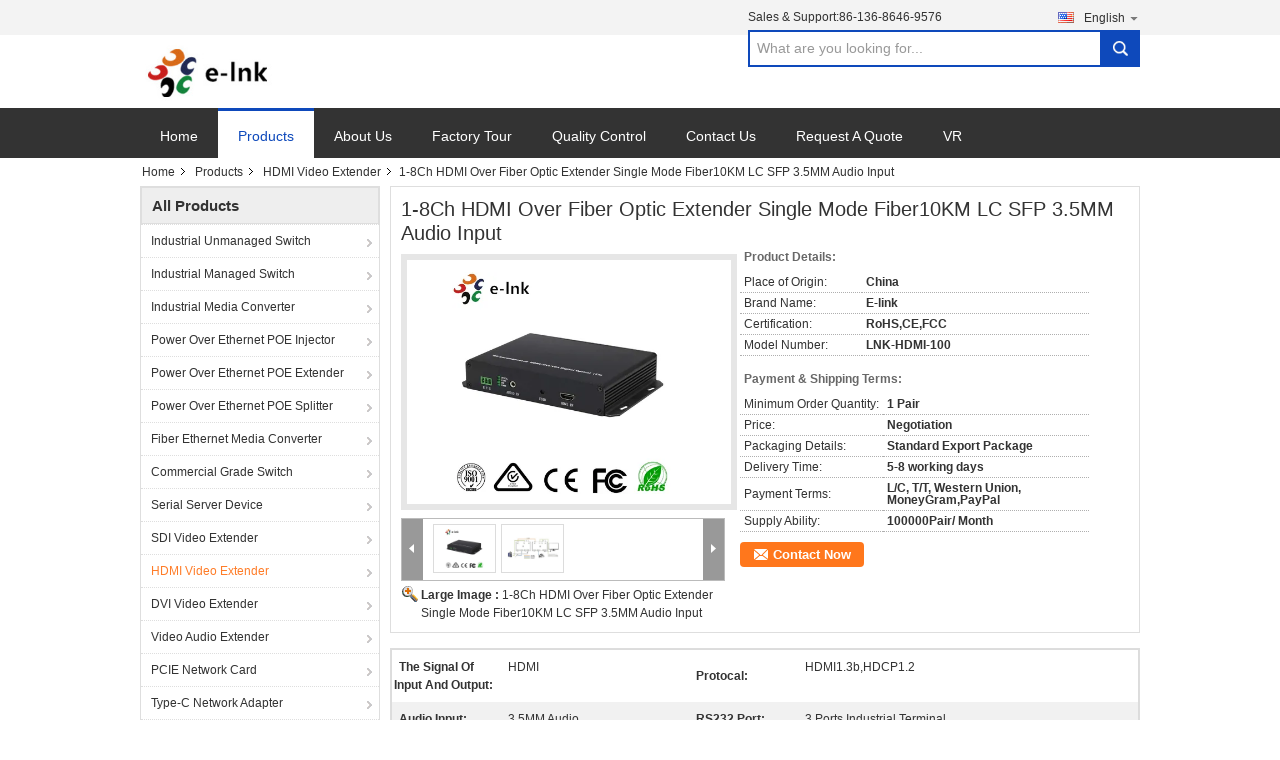

--- FILE ---
content_type: text/html
request_url: https://www.fiberethernetmediaconverter.com/sale-10841143-1-8ch-hdmi-over-fiber-optic-extender-single-mode-fiber10km-lc-sfp-3-5mm-audio-input.html
body_size: 38578
content:

<!DOCTYPE html>
<html lang="en">
<head>
	<meta charset="utf-8">
	<meta http-equiv="X-UA-Compatible" content="IE=edge">
	<meta name="viewport" content="width=device-width, initial-scale=1">
    <title>1-8Ch HDMI Over Fiber Optic Extender Single Mode Fiber10KM LC SFP 3.5MM Audio Input</title>
    <meta name="keywords" content="hdmi fiber optic cable extender, hdmi over fiber optic extender converter, HDMI Video Extender" />
    <meta name="description" content="High quality 1-8Ch HDMI Over Fiber Optic Extender Single Mode Fiber10KM LC SFP 3.5MM Audio Input from China, China's leading product market hdmi fiber optic cable extender product, with strict quality control hdmi over fiber optic extender converter factories, producing high quality hdmi over fiber optic extender converter Products." />
			<link type='text/css' rel='stylesheet' href='/??/images/global.css,/photo/fiberethernetmediaconverter/sitetpl/style/common.css?ver=1627453655' media='all'>
			  <script type='text/javascript' src='/js/jquery.js'></script><meta property="og:title" content="1-8Ch HDMI Over Fiber Optic Extender Single Mode Fiber10KM LC SFP 3.5MM Audio Input" />
<meta property="og:description" content="High quality 1-8Ch HDMI Over Fiber Optic Extender Single Mode Fiber10KM LC SFP 3.5MM Audio Input from China, China's leading product market hdmi fiber optic cable extender product, with strict quality control hdmi over fiber optic extender converter factories, producing high quality hdmi over fiber optic extender converter Products." />
<meta property="og:type" content="product" />
<meta property="og:availability" content="instock" />
<meta property="og:site_name" content="E-link China Technology Co., Ltd." />
<meta property="og:url" content="https://www.fiberethernetmediaconverter.com/sale-10841143-1-8ch-hdmi-over-fiber-optic-extender-single-mode-fiber10km-lc-sfp-3-5mm-audio-input.html" />
<meta property="og:image" content="https://www.fiberethernetmediaconverter.com/photo/ps19616190-1_8ch_hdmi_over_fiber_optic_extender_single_mode_fiber10km_lc_sfp_3_5mm_audio_input.jpg" />
<link rel="canonical" href="https://www.fiberethernetmediaconverter.com/sale-10841143-1-8ch-hdmi-over-fiber-optic-extender-single-mode-fiber10km-lc-sfp-3-5mm-audio-input.html" />
<link rel="alternate" href="https://m.fiberethernetmediaconverter.com/sale-10841143-1-8ch-hdmi-over-fiber-optic-extender-single-mode-fiber10km-lc-sfp-3-5mm-audio-input.html" media="only screen and (max-width: 640px)" />
<link rel="stylesheet" type="text/css" href="/js/guidefirstcommon.css" />
<style type="text/css">
/*<![CDATA[*/
.consent__cookie {position: fixed;top: 0;left: 0;width: 100%;height: 0%;z-index: 100000;}.consent__cookie_bg {position: fixed;top: 0;left: 0;width: 100%;height: 100%;background: #000;opacity: .6;display: none }.consent__cookie_rel {position: fixed;bottom:0;left: 0;width: 100%;background: #fff;display: -webkit-box;display: -ms-flexbox;display: flex;flex-wrap: wrap;padding: 24px 80px;-webkit-box-sizing: border-box;box-sizing: border-box;-webkit-box-pack: justify;-ms-flex-pack: justify;justify-content: space-between;-webkit-transition: all ease-in-out .3s;transition: all ease-in-out .3s }.consent__close {position: absolute;top: 20px;right: 20px;cursor: pointer }.consent__close svg {fill: #777 }.consent__close:hover svg {fill: #000 }.consent__cookie_box {flex: 1;word-break: break-word;}.consent__warm {color: #777;font-size: 16px;margin-bottom: 12px;line-height: 19px }.consent__title {color: #333;font-size: 20px;font-weight: 600;margin-bottom: 12px;line-height: 23px }.consent__itxt {color: #333;font-size: 14px;margin-bottom: 12px;display: -webkit-box;display: -ms-flexbox;display: flex;-webkit-box-align: center;-ms-flex-align: center;align-items: center }.consent__itxt i {display: -webkit-inline-box;display: -ms-inline-flexbox;display: inline-flex;width: 28px;height: 28px;border-radius: 50%;background: #e0f9e9;margin-right: 8px;-webkit-box-align: center;-ms-flex-align: center;align-items: center;-webkit-box-pack: center;-ms-flex-pack: center;justify-content: center }.consent__itxt svg {fill: #3ca860 }.consent__txt {color: #a6a6a6;font-size: 14px;margin-bottom: 8px;line-height: 17px }.consent__btns {display: -webkit-box;display: -ms-flexbox;display: flex;-webkit-box-orient: vertical;-webkit-box-direction: normal;-ms-flex-direction: column;flex-direction: column;-webkit-box-pack: center;-ms-flex-pack: center;justify-content: center;flex-shrink: 0;}.consent__btn {width: 280px;height: 40px;line-height: 40px;text-align: center;background: #3ca860;color: #fff;border-radius: 4px;margin: 8px 0;-webkit-box-sizing: border-box;box-sizing: border-box;cursor: pointer;font-size:14px}.consent__btn:hover {background: #00823b }.consent__btn.empty {color: #3ca860;border: 1px solid #3ca860;background: #fff }.consent__btn.empty:hover {background: #3ca860;color: #fff }.open .consent__cookie_bg {display: block }.open .consent__cookie_rel {bottom: 0 }@media (max-width: 760px) {.consent__btns {width: 100%;align-items: center;}.consent__cookie_rel {padding: 20px 24px }}.consent__cookie.open {display: block;}.consent__cookie {display: none;}
/*]]>*/
</style>
<style type="text/css">
/*<![CDATA[*/
@media only screen and (max-width:640px){.contact_now_dialog .content-wrap .desc{background-image:url(/images/cta_images/bg_s.png) !important}}.contact_now_dialog .content-wrap .content-wrap_header .cta-close{background-image:url(/images/cta_images/sprite.png) !important}.contact_now_dialog .content-wrap .desc{background-image:url(/images/cta_images/bg_l.png) !important}.contact_now_dialog .content-wrap .cta-btn i{background-image:url(/images/cta_images/sprite.png) !important}.contact_now_dialog .content-wrap .head-tip img{content:url(/images/cta_images/cta_contact_now.png) !important}.cusim{background-image:url(/images/imicon/im.svg) !important}.cuswa{background-image:url(/images/imicon/wa.png) !important}.cusall{background-image:url(/images/imicon/allchat.svg) !important}
/*]]>*/
</style>
<script type="text/javascript" src="/js/guidefirstcommon.js"></script>
<script type="text/javascript">
/*<![CDATA[*/
window.isvideotpl = 0;window.detailurl = '';
var colorUrl = '';var isShowGuide = 2;var showGuideColor = 0;var im_appid = 10003;var im_msg="Good day, what product are you looking for?";

var cta_cid = 18049;var use_defaulProductInfo = 1;var cta_pid = 10841143;var test_company = 0;var webim_domain = '';var company_type = 7;var cta_equipment = 'pc'; var setcookie = 'setwebimCookie(35328,10841143,7)'; var whatsapplink = "https://wa.me/?text=Hi%2C+I%27m+interested+in+1-8Ch+HDMI+Over+Fiber+Optic+Extender+Single+Mode+Fiber10KM+LC+SFP+3.5MM+Audio+Input."; function insertMeta(){var str = '<meta name="mobile-web-app-capable" content="yes" /><meta name="viewport" content="width=device-width, initial-scale=1.0" />';document.head.insertAdjacentHTML('beforeend',str);} var element = document.querySelector('a.footer_webim_a[href="/webim/webim_tab.html"]');if (element) {element.parentNode.removeChild(element);}

var colorUrl = '';
var aisearch = 0;
var selfUrl = '';
window.playerReportUrl='/vod/view_count/report';
var query_string = ["Products","Detail"];
var g_tp = '';
var customtplcolor = 99302;
var str_chat = 'chat';
				var str_call_now = 'call now';
var str_chat_now = 'chat now';
var str_contact1 = 'Get Best Price';var str_chat_lang='english';var str_contact2 = 'Get Price';var str_contact2 = 'Best Price';var str_contact = 'Contact';
window.predomainsub = "";
/*]]>*/
</script>
</head>
<body>
<img src="/logo.gif" style="display:none" alt="logo"/>
<a style="display: none!important;" title="E-link China Technology Co., Ltd." class="float-inquiry" href="/contactnow.html" onclick='setinquiryCookie("{\"showproduct\":1,\"pid\":\"10841143\",\"name\":\"1-8Ch HDMI Over Fiber Optic Extender Single Mode Fiber10KM LC SFP 3.5MM Audio Input\",\"source_url\":\"\\/sale-10841143-1-8ch-hdmi-over-fiber-optic-extender-single-mode-fiber10km-lc-sfp-3-5mm-audio-input.html\",\"picurl\":\"\\/photo\\/pd19616190-1_8ch_hdmi_over_fiber_optic_extender_single_mode_fiber10km_lc_sfp_3_5mm_audio_input.jpg\",\"propertyDetail\":[[\"The signal of Input and output\",\"HDMI\"],[\"Protocal\",\"HDMI1.3b,HDCP1.2\"],[\"Audio input\",\"3.5MM Audio\"],[\"RS232 port\",\"3 ports industrial terminal\"]],\"company_name\":null,\"picurl_c\":\"\\/photo\\/pc19616190-1_8ch_hdmi_over_fiber_optic_extender_single_mode_fiber10km_lc_sfp_3_5mm_audio_input.jpg\",\"price\":\"Negotiation\",\"username\":\"Tony Wang\",\"viewTime\":\"Last Login : 9 hours 51 minutes ago\",\"subject\":\"Please send price on your 1-8Ch HDMI Over Fiber Optic Extender Single Mode Fiber10KM LC SFP 3.5MM Audio Input\",\"countrycode\":\"\"}");'></a>
<script>
var originProductInfo = '';
var originProductInfo = {"showproduct":1,"pid":"10841143","name":"1-8Ch HDMI Over Fiber Optic Extender Single Mode Fiber10KM LC SFP 3.5MM Audio Input","source_url":"\/sale-10841143-1-8ch-hdmi-over-fiber-optic-extender-single-mode-fiber10km-lc-sfp-3-5mm-audio-input.html","picurl":"\/photo\/pd19616190-1_8ch_hdmi_over_fiber_optic_extender_single_mode_fiber10km_lc_sfp_3_5mm_audio_input.jpg","propertyDetail":[["The signal of Input and output","HDMI"],["Protocal","HDMI1.3b,HDCP1.2"],["Audio input","3.5MM Audio"],["RS232 port","3 ports industrial terminal"]],"company_name":null,"picurl_c":"\/photo\/pc19616190-1_8ch_hdmi_over_fiber_optic_extender_single_mode_fiber10km_lc_sfp_3_5mm_audio_input.jpg","price":"Negotiation","username":"Tony Wang","viewTime":"Last Login : 8 hours 51 minutes ago","subject":"How much for your 1-8Ch HDMI Over Fiber Optic Extender Single Mode Fiber10KM LC SFP 3.5MM Audio Input","countrycode":""};
var save_url = "/contactsave.html";
var update_url = "/updateinquiry.html";
var productInfo = {};
var defaulProductInfo = {};
var myDate = new Date();
var curDate = myDate.getFullYear()+'-'+(parseInt(myDate.getMonth())+1)+'-'+myDate.getDate();
var message = '';
var default_pop = 1;
var leaveMessageDialog = document.getElementsByClassName('leave-message-dialog')[0]; // 获取弹层
var _$$ = function (dom) {
    return document.querySelectorAll(dom);
};
resInfo = originProductInfo;
resInfo['name'] = resInfo['name'] || '';
defaulProductInfo.pid = resInfo['pid'];
defaulProductInfo.productName = resInfo['name'] ?? '';
defaulProductInfo.productInfo = resInfo['propertyDetail'];
defaulProductInfo.productImg = resInfo['picurl_c'];
defaulProductInfo.subject = resInfo['subject'] ?? '';
defaulProductInfo.productImgAlt = resInfo['name'] ?? '';
var inquirypopup_tmp = 1;
var message = 'Dear,'+'\r\n'+"I am interested in"+' '+trim(resInfo['name'])+", could you send me more details such as type, size, MOQ, material, etc."+'\r\n'+"Thanks!"+'\r\n'+"Waiting for your reply.";
var message_1 = 'Dear,'+'\r\n'+"I am interested in"+' '+trim(resInfo['name'])+", could you send me more details such as type, size, MOQ, material, etc."+'\r\n'+"Thanks!"+'\r\n'+"Waiting for your reply.";
var message_2 = 'Hello,'+'\r\n'+"I am looking for"+' '+trim(resInfo['name'])+", please send me the price, specification and picture."+'\r\n'+"Your swift response will be highly appreciated."+'\r\n'+"Feel free to contact me for more information."+'\r\n'+"Thanks a lot.";
var message_3 = 'Hello,'+'\r\n'+trim(resInfo['name'])+' '+"meets my expectations."+'\r\n'+"Please give me the best price and some other product information."+'\r\n'+"Feel free to contact me via my mail."+'\r\n'+"Thanks a lot.";

var message_4 = 'Dear,'+'\r\n'+"What is the FOB price on your"+' '+trim(resInfo['name'])+'?'+'\r\n'+"Which is the nearest port name?"+'\r\n'+"Please reply me as soon as possible, it would be better to share further information."+'\r\n'+"Regards!";
var message_5 = 'Hi there,'+'\r\n'+"I am very interested in your"+' '+trim(resInfo['name'])+'.'+'\r\n'+"Please send me your product details."+'\r\n'+"Looking forward to your quick reply."+'\r\n'+"Feel free to contact me by mail."+'\r\n'+"Regards!";

var message_6 = 'Dear,'+'\r\n'+"Please provide us with information about your"+' '+trim(resInfo['name'])+", such as type, size, material, and of course the best price."+'\r\n'+"Looking forward to your quick reply."+'\r\n'+"Thank you!";
var message_7 = 'Dear,'+'\r\n'+"Can you supply"+' '+trim(resInfo['name'])+" for us?"+'\r\n'+"First we want a price list and some product details."+'\r\n'+"I hope to get reply asap and look forward to cooperation."+'\r\n'+"Thank you very much.";
var message_8 = 'hi,'+'\r\n'+"I am looking for"+' '+trim(resInfo['name'])+", please give me some more detailed product information."+'\r\n'+"I look forward to your reply."+'\r\n'+"Thank you!";
var message_9 = 'Hello,'+'\r\n'+"Your"+' '+trim(resInfo['name'])+" meets my requirements very well."+'\r\n'+"Please send me the price, specification, and similar model will be OK."+'\r\n'+"Feel free to chat with me."+'\r\n'+"Thanks!";
var message_10 = 'Dear,'+'\r\n'+"I want to know more about the details and quotation of"+' '+trim(resInfo['name'])+'.'+'\r\n'+"Feel free to contact me."+'\r\n'+"Regards!";

var r = getRandom(1,10);

defaulProductInfo.message = eval("message_"+r);
    defaulProductInfo.message = eval("message_"+r);
        var mytAjax = {

    post: function(url, data, fn) {
        var xhr = new XMLHttpRequest();
        xhr.open("POST", url, true);
        xhr.setRequestHeader("Content-Type", "application/x-www-form-urlencoded;charset=UTF-8");
        xhr.setRequestHeader("X-Requested-With", "XMLHttpRequest");
        xhr.setRequestHeader('Content-Type','text/plain;charset=UTF-8');
        xhr.onreadystatechange = function() {
            if(xhr.readyState == 4 && (xhr.status == 200 || xhr.status == 304)) {
                fn.call(this, xhr.responseText);
            }
        };
        xhr.send(data);
    },

    postform: function(url, data, fn) {
        var xhr = new XMLHttpRequest();
        xhr.open("POST", url, true);
        xhr.setRequestHeader("X-Requested-With", "XMLHttpRequest");
        xhr.onreadystatechange = function() {
            if(xhr.readyState == 4 && (xhr.status == 200 || xhr.status == 304)) {
                fn.call(this, xhr.responseText);
            }
        };
        xhr.send(data);
    }
};
/*window.onload = function(){
    leaveMessageDialog = document.getElementsByClassName('leave-message-dialog')[0];
    if (window.localStorage.recordDialogStatus=='undefined' || (window.localStorage.recordDialogStatus!='undefined' && window.localStorage.recordDialogStatus != curDate)) {
        setTimeout(function(){
            if(parseInt(inquirypopup_tmp%10) == 1){
                creatDialog(defaulProductInfo, 1);
            }
        }, 6000);
    }
};*/
function trim(str)
{
    str = str.replace(/(^\s*)/g,"");
    return str.replace(/(\s*$)/g,"");
};
function getRandom(m,n){
    var num = Math.floor(Math.random()*(m - n) + n);
    return num;
};
function strBtn(param) {

    var starattextarea = document.getElementById("textareamessage").value.length;
    var email = document.getElementById("startEmail").value;

    var default_tip = document.querySelectorAll(".watermark_container").length;
    if (20 < starattextarea && starattextarea < 3000) {
        if(default_tip>0){
            document.getElementById("textareamessage1").parentNode.parentNode.nextElementSibling.style.display = "none";
        }else{
            document.getElementById("textareamessage1").parentNode.nextElementSibling.style.display = "none";
        }

    } else {
        if(default_tip>0){
            document.getElementById("textareamessage1").parentNode.parentNode.nextElementSibling.style.display = "block";
        }else{
            document.getElementById("textareamessage1").parentNode.nextElementSibling.style.display = "block";
        }

        return;
    }

    // var re = /^([a-zA-Z0-9_-])+@([a-zA-Z0-9_-])+\.([a-zA-Z0-9_-])+/i;/*邮箱不区分大小写*/
    var re = /^[a-zA-Z0-9][\w-]*(\.?[\w-]+)*@[a-zA-Z0-9-]+(\.[a-zA-Z0-9]+)+$/i;
    if (!re.test(email)) {
        document.getElementById("startEmail").nextElementSibling.style.display = "block";
        return;
    } else {
        document.getElementById("startEmail").nextElementSibling.style.display = "none";
    }

    var subject = document.getElementById("pop_subject").value;
    var pid = document.getElementById("pop_pid").value;
    var message = document.getElementById("textareamessage").value;
    var sender_email = document.getElementById("startEmail").value;
    var tel = '';
    if (document.getElementById("tel0") != undefined && document.getElementById("tel0") != '')
        tel = document.getElementById("tel0").value;
    var form_serialize = '&tel='+tel;

    form_serialize = form_serialize.replace(/\+/g, "%2B");
    mytAjax.post(save_url,"pid="+pid+"&subject="+subject+"&email="+sender_email+"&message="+(message)+form_serialize,function(res){
        var mes = JSON.parse(res);
        if(mes.status == 200){
            var iid = mes.iid;
            document.getElementById("pop_iid").value = iid;
            document.getElementById("pop_uuid").value = mes.uuid;

            if(typeof gtag_report_conversion === "function"){
                gtag_report_conversion();//执行统计js代码
            }
            if(typeof fbq === "function"){
                fbq('track','Purchase');//执行统计js代码
            }
        }
    });
    for (var index = 0; index < document.querySelectorAll(".dialog-content-pql").length; index++) {
        document.querySelectorAll(".dialog-content-pql")[index].style.display = "none";
    };
    $('#idphonepql').val(tel);
    document.getElementById("dialog-content-pql-id").style.display = "block";
    ;
};
function twoBtnOk(param) {

    var selectgender = document.getElementById("Mr").innerHTML;
    var iid = document.getElementById("pop_iid").value;
    var sendername = document.getElementById("idnamepql").value;
    var senderphone = document.getElementById("idphonepql").value;
    var sendercname = document.getElementById("idcompanypql").value;
    var uuid = document.getElementById("pop_uuid").value;
    var gender = 2;
    if(selectgender == 'Mr.') gender = 0;
    if(selectgender == 'Mrs.') gender = 1;
    var pid = document.getElementById("pop_pid").value;
    var form_serialize = '';

        form_serialize = form_serialize.replace(/\+/g, "%2B");

    mytAjax.post(update_url,"iid="+iid+"&gender="+gender+"&uuid="+uuid+"&name="+(sendername)+"&tel="+(senderphone)+"&company="+(sendercname)+form_serialize,function(res){});

    for (var index = 0; index < document.querySelectorAll(".dialog-content-pql").length; index++) {
        document.querySelectorAll(".dialog-content-pql")[index].style.display = "none";
    };
    document.getElementById("dialog-content-pql-ok").style.display = "block";

};
function toCheckMust(name) {
    $('#'+name+'error').hide();
}
function handClidk(param) {
    var starattextarea = document.getElementById("textareamessage1").value.length;
    var email = document.getElementById("startEmail1").value;
    var default_tip = document.querySelectorAll(".watermark_container").length;
    if (20 < starattextarea && starattextarea < 3000) {
        if(default_tip>0){
            document.getElementById("textareamessage1").parentNode.parentNode.nextElementSibling.style.display = "none";
        }else{
            document.getElementById("textareamessage1").parentNode.nextElementSibling.style.display = "none";
        }

    } else {
        if(default_tip>0){
            document.getElementById("textareamessage1").parentNode.parentNode.nextElementSibling.style.display = "block";
        }else{
            document.getElementById("textareamessage1").parentNode.nextElementSibling.style.display = "block";
        }

        return;
    }

    // var re = /^([a-zA-Z0-9_-])+@([a-zA-Z0-9_-])+\.([a-zA-Z0-9_-])+/i;
    var re = /^[a-zA-Z0-9][\w-]*(\.?[\w-]+)*@[a-zA-Z0-9-]+(\.[a-zA-Z0-9]+)+$/i;
    if (!re.test(email)) {
        document.getElementById("startEmail1").nextElementSibling.style.display = "block";
        return;
    } else {
        document.getElementById("startEmail1").nextElementSibling.style.display = "none";
    }

    var subject = document.getElementById("pop_subject").value;
    var pid = document.getElementById("pop_pid").value;
    var message = document.getElementById("textareamessage1").value;
    var sender_email = document.getElementById("startEmail1").value;
    var form_serialize = tel = '';
    if (document.getElementById("tel1") != undefined && document.getElementById("tel1") != '')
        tel = document.getElementById("tel1").value;
        mytAjax.post(save_url,"email="+sender_email+"&tel="+tel+"&pid="+pid+"&message="+message+"&subject="+subject+form_serialize,function(res){

        var mes = JSON.parse(res);
        if(mes.status == 200){
            var iid = mes.iid;
            document.getElementById("pop_iid").value = iid;
            document.getElementById("pop_uuid").value = mes.uuid;
            if(typeof gtag_report_conversion === "function"){
                gtag_report_conversion();//执行统计js代码
            }
        }

    });
    for (var index = 0; index < document.querySelectorAll(".dialog-content-pql").length; index++) {
        document.querySelectorAll(".dialog-content-pql")[index].style.display = "none";
    };
    $('#idphonepql').val(tel);
    document.getElementById("dialog-content-pql-id").style.display = "block";

};
window.addEventListener('load', function () {
    $('.checkbox-wrap label').each(function(){
        if($(this).find('input').prop('checked')){
            $(this).addClass('on')
        }else {
            $(this).removeClass('on')
        }
    })
    $(document).on('click', '.checkbox-wrap label' , function(ev){
        if (ev.target.tagName.toUpperCase() != 'INPUT') {
            $(this).toggleClass('on')
        }
    })
})

function hand_video(pdata) {
    data = JSON.parse(pdata);
    productInfo.productName = data.productName;
    productInfo.productInfo = data.productInfo;
    productInfo.productImg = data.productImg;
    productInfo.subject = data.subject;

    var message = 'Dear,'+'\r\n'+"I am interested in"+' '+trim(data.productName)+", could you send me more details such as type, size, quantity, material, etc."+'\r\n'+"Thanks!"+'\r\n'+"Waiting for your reply.";

    var message = 'Dear,'+'\r\n'+"I am interested in"+' '+trim(data.productName)+", could you send me more details such as type, size, MOQ, material, etc."+'\r\n'+"Thanks!"+'\r\n'+"Waiting for your reply.";
    var message_1 = 'Dear,'+'\r\n'+"I am interested in"+' '+trim(data.productName)+", could you send me more details such as type, size, MOQ, material, etc."+'\r\n'+"Thanks!"+'\r\n'+"Waiting for your reply.";
    var message_2 = 'Hello,'+'\r\n'+"I am looking for"+' '+trim(data.productName)+", please send me the price, specification and picture."+'\r\n'+"Your swift response will be highly appreciated."+'\r\n'+"Feel free to contact me for more information."+'\r\n'+"Thanks a lot.";
    var message_3 = 'Hello,'+'\r\n'+trim(data.productName)+' '+"meets my expectations."+'\r\n'+"Please give me the best price and some other product information."+'\r\n'+"Feel free to contact me via my mail."+'\r\n'+"Thanks a lot.";

    var message_4 = 'Dear,'+'\r\n'+"What is the FOB price on your"+' '+trim(data.productName)+'?'+'\r\n'+"Which is the nearest port name?"+'\r\n'+"Please reply me as soon as possible, it would be better to share further information."+'\r\n'+"Regards!";
    var message_5 = 'Hi there,'+'\r\n'+"I am very interested in your"+' '+trim(data.productName)+'.'+'\r\n'+"Please send me your product details."+'\r\n'+"Looking forward to your quick reply."+'\r\n'+"Feel free to contact me by mail."+'\r\n'+"Regards!";

    var message_6 = 'Dear,'+'\r\n'+"Please provide us with information about your"+' '+trim(data.productName)+", such as type, size, material, and of course the best price."+'\r\n'+"Looking forward to your quick reply."+'\r\n'+"Thank you!";
    var message_7 = 'Dear,'+'\r\n'+"Can you supply"+' '+trim(data.productName)+" for us?"+'\r\n'+"First we want a price list and some product details."+'\r\n'+"I hope to get reply asap and look forward to cooperation."+'\r\n'+"Thank you very much.";
    var message_8 = 'hi,'+'\r\n'+"I am looking for"+' '+trim(data.productName)+", please give me some more detailed product information."+'\r\n'+"I look forward to your reply."+'\r\n'+"Thank you!";
    var message_9 = 'Hello,'+'\r\n'+"Your"+' '+trim(data.productName)+" meets my requirements very well."+'\r\n'+"Please send me the price, specification, and similar model will be OK."+'\r\n'+"Feel free to chat with me."+'\r\n'+"Thanks!";
    var message_10 = 'Dear,'+'\r\n'+"I want to know more about the details and quotation of"+' '+trim(data.productName)+'.'+'\r\n'+"Feel free to contact me."+'\r\n'+"Regards!";

    var r = getRandom(1,10);

    productInfo.message = eval("message_"+r);
            if(parseInt(inquirypopup_tmp/10) == 1){
        productInfo.message = "";
    }
    productInfo.pid = data.pid;
    creatDialog(productInfo, 2);
};

function handDialog(pdata) {
    data = JSON.parse(pdata);
    productInfo.productName = data.productName;
    productInfo.productInfo = data.productInfo;
    productInfo.productImg = data.productImg;
    productInfo.subject = data.subject;

    var message = 'Dear,'+'\r\n'+"I am interested in"+' '+trim(data.productName)+", could you send me more details such as type, size, quantity, material, etc."+'\r\n'+"Thanks!"+'\r\n'+"Waiting for your reply.";

    var message = 'Dear,'+'\r\n'+"I am interested in"+' '+trim(data.productName)+", could you send me more details such as type, size, MOQ, material, etc."+'\r\n'+"Thanks!"+'\r\n'+"Waiting for your reply.";
    var message_1 = 'Dear,'+'\r\n'+"I am interested in"+' '+trim(data.productName)+", could you send me more details such as type, size, MOQ, material, etc."+'\r\n'+"Thanks!"+'\r\n'+"Waiting for your reply.";
    var message_2 = 'Hello,'+'\r\n'+"I am looking for"+' '+trim(data.productName)+", please send me the price, specification and picture."+'\r\n'+"Your swift response will be highly appreciated."+'\r\n'+"Feel free to contact me for more information."+'\r\n'+"Thanks a lot.";
    var message_3 = 'Hello,'+'\r\n'+trim(data.productName)+' '+"meets my expectations."+'\r\n'+"Please give me the best price and some other product information."+'\r\n'+"Feel free to contact me via my mail."+'\r\n'+"Thanks a lot.";

    var message_4 = 'Dear,'+'\r\n'+"What is the FOB price on your"+' '+trim(data.productName)+'?'+'\r\n'+"Which is the nearest port name?"+'\r\n'+"Please reply me as soon as possible, it would be better to share further information."+'\r\n'+"Regards!";
    var message_5 = 'Hi there,'+'\r\n'+"I am very interested in your"+' '+trim(data.productName)+'.'+'\r\n'+"Please send me your product details."+'\r\n'+"Looking forward to your quick reply."+'\r\n'+"Feel free to contact me by mail."+'\r\n'+"Regards!";

    var message_6 = 'Dear,'+'\r\n'+"Please provide us with information about your"+' '+trim(data.productName)+", such as type, size, material, and of course the best price."+'\r\n'+"Looking forward to your quick reply."+'\r\n'+"Thank you!";
    var message_7 = 'Dear,'+'\r\n'+"Can you supply"+' '+trim(data.productName)+" for us?"+'\r\n'+"First we want a price list and some product details."+'\r\n'+"I hope to get reply asap and look forward to cooperation."+'\r\n'+"Thank you very much.";
    var message_8 = 'hi,'+'\r\n'+"I am looking for"+' '+trim(data.productName)+", please give me some more detailed product information."+'\r\n'+"I look forward to your reply."+'\r\n'+"Thank you!";
    var message_9 = 'Hello,'+'\r\n'+"Your"+' '+trim(data.productName)+" meets my requirements very well."+'\r\n'+"Please send me the price, specification, and similar model will be OK."+'\r\n'+"Feel free to chat with me."+'\r\n'+"Thanks!";
    var message_10 = 'Dear,'+'\r\n'+"I want to know more about the details and quotation of"+' '+trim(data.productName)+'.'+'\r\n'+"Feel free to contact me."+'\r\n'+"Regards!";

    var r = getRandom(1,10);
    productInfo.message = eval("message_"+r);
            if(parseInt(inquirypopup_tmp/10) == 1){
        productInfo.message = "";
    }
    productInfo.pid = data.pid;
    creatDialog(productInfo, 2);
};

function closepql(param) {

    leaveMessageDialog.style.display = 'none';
};

function closepql2(param) {

    for (var index = 0; index < document.querySelectorAll(".dialog-content-pql").length; index++) {
        document.querySelectorAll(".dialog-content-pql")[index].style.display = "none";
    };
    document.getElementById("dialog-content-pql-ok").style.display = "block";
};

function decodeHtmlEntities(str) {
    var tempElement = document.createElement('div');
    tempElement.innerHTML = str;
    return tempElement.textContent || tempElement.innerText || '';
}

function initProduct(productInfo,type){

    productInfo.productName = decodeHtmlEntities(productInfo.productName);
    productInfo.message = decodeHtmlEntities(productInfo.message);

    leaveMessageDialog = document.getElementsByClassName('leave-message-dialog')[0];
    leaveMessageDialog.style.display = "block";
    if(type == 3){
        var popinquiryemail = document.getElementById("popinquiryemail").value;
        _$$("#startEmail1")[0].value = popinquiryemail;
    }else{
        _$$("#startEmail1")[0].value = "";
    }
    _$$("#startEmail")[0].value = "";
    _$$("#idnamepql")[0].value = "";
    _$$("#idphonepql")[0].value = "";
    _$$("#idcompanypql")[0].value = "";

    _$$("#pop_pid")[0].value = productInfo.pid;
    _$$("#pop_subject")[0].value = productInfo.subject;
    
    if(parseInt(inquirypopup_tmp/10) == 1){
        productInfo.message = "";
    }

    _$$("#textareamessage1")[0].value = productInfo.message;
    _$$("#textareamessage")[0].value = productInfo.message;

    _$$("#dialog-content-pql-id .titlep")[0].innerHTML = productInfo.productName;
    _$$("#dialog-content-pql-id img")[0].setAttribute("src", productInfo.productImg);
    _$$("#dialog-content-pql-id img")[0].setAttribute("alt", productInfo.productImgAlt);

    _$$("#dialog-content-pql-id-hand img")[0].setAttribute("src", productInfo.productImg);
    _$$("#dialog-content-pql-id-hand img")[0].setAttribute("alt", productInfo.productImgAlt);
    _$$("#dialog-content-pql-id-hand .titlep")[0].innerHTML = productInfo.productName;

    if (productInfo.productInfo.length > 0) {
        var ul2, ul;
        ul = document.createElement("ul");
        for (var index = 0; index < productInfo.productInfo.length; index++) {
            var el = productInfo.productInfo[index];
            var li = document.createElement("li");
            var span1 = document.createElement("span");
            span1.innerHTML = el[0] + ":";
            var span2 = document.createElement("span");
            span2.innerHTML = el[1];
            li.appendChild(span1);
            li.appendChild(span2);
            ul.appendChild(li);

        }
        ul2 = ul.cloneNode(true);
        if (type === 1) {
            _$$("#dialog-content-pql-id .left")[0].replaceChild(ul, _$$("#dialog-content-pql-id .left ul")[0]);
        } else {
            _$$("#dialog-content-pql-id-hand .left")[0].replaceChild(ul2, _$$("#dialog-content-pql-id-hand .left ul")[0]);
            _$$("#dialog-content-pql-id .left")[0].replaceChild(ul, _$$("#dialog-content-pql-id .left ul")[0]);
        }
    };
    for (var index = 0; index < _$$("#dialog-content-pql-id .right ul li").length; index++) {
        _$$("#dialog-content-pql-id .right ul li")[index].addEventListener("click", function (params) {
            _$$("#dialog-content-pql-id .right #Mr")[0].innerHTML = this.innerHTML
        }, false)

    };

};
function closeInquiryCreateDialog() {
    document.getElementById("xuanpan_dialog_box_pql").style.display = "none";
};
function showInquiryCreateDialog() {
    document.getElementById("xuanpan_dialog_box_pql").style.display = "block";
};
function submitPopInquiry(){
    var message = document.getElementById("inquiry_message").value;
    var email = document.getElementById("inquiry_email").value;
    var subject = defaulProductInfo.subject;
    var pid = defaulProductInfo.pid;
    if (email === undefined) {
        showInquiryCreateDialog();
        document.getElementById("inquiry_email").style.border = "1px solid red";
        return false;
    };
    if (message === undefined) {
        showInquiryCreateDialog();
        document.getElementById("inquiry_message").style.border = "1px solid red";
        return false;
    };
    if (email.search(/^\w+((-\w+)|(\.\w+))*\@[A-Za-z0-9]+((\.|-)[A-Za-z0-9]+)*\.[A-Za-z0-9]+$/) == -1) {
        document.getElementById("inquiry_email").style.border= "1px solid red";
        showInquiryCreateDialog();
        return false;
    } else {
        document.getElementById("inquiry_email").style.border= "";
    };
    if (message.length < 20 || message.length >3000) {
        showInquiryCreateDialog();
        document.getElementById("inquiry_message").style.border = "1px solid red";
        return false;
    } else {
        document.getElementById("inquiry_message").style.border = "";
    };
    var tel = '';
    if (document.getElementById("tel") != undefined && document.getElementById("tel") != '')
        tel = document.getElementById("tel").value;

    mytAjax.post(save_url,"pid="+pid+"&subject="+subject+"&email="+email+"&message="+(message)+'&tel='+tel,function(res){
        var mes = JSON.parse(res);
        if(mes.status == 200){
            var iid = mes.iid;
            document.getElementById("pop_iid").value = iid;
            document.getElementById("pop_uuid").value = mes.uuid;

        }
    });
    initProduct(defaulProductInfo);
    for (var index = 0; index < document.querySelectorAll(".dialog-content-pql").length; index++) {
        document.querySelectorAll(".dialog-content-pql")[index].style.display = "none";
    };
    $('#idphonepql').val(tel);
    document.getElementById("dialog-content-pql-id").style.display = "block";

};

//带附件上传
function submitPopInquiryfile(email_id,message_id,check_sort,name_id,phone_id,company_id,attachments){

    if(typeof(check_sort) == 'undefined'){
        check_sort = 0;
    }
    var message = document.getElementById(message_id).value;
    var email = document.getElementById(email_id).value;
    var attachments = document.getElementById(attachments).value;
    if(typeof(name_id) !== 'undefined' && name_id != ""){
        var name  = document.getElementById(name_id).value;
    }
    if(typeof(phone_id) !== 'undefined' && phone_id != ""){
        var phone = document.getElementById(phone_id).value;
    }
    if(typeof(company_id) !== 'undefined' && company_id != ""){
        var company = document.getElementById(company_id).value;
    }
    var subject = defaulProductInfo.subject;
    var pid = defaulProductInfo.pid;

    if(check_sort == 0){
        if (email === undefined) {
            showInquiryCreateDialog();
            document.getElementById(email_id).style.border = "1px solid red";
            return false;
        };
        if (message === undefined) {
            showInquiryCreateDialog();
            document.getElementById(message_id).style.border = "1px solid red";
            return false;
        };

        if (email.search(/^\w+((-\w+)|(\.\w+))*\@[A-Za-z0-9]+((\.|-)[A-Za-z0-9]+)*\.[A-Za-z0-9]+$/) == -1) {
            document.getElementById(email_id).style.border= "1px solid red";
            showInquiryCreateDialog();
            return false;
        } else {
            document.getElementById(email_id).style.border= "";
        };
        if (message.length < 20 || message.length >3000) {
            showInquiryCreateDialog();
            document.getElementById(message_id).style.border = "1px solid red";
            return false;
        } else {
            document.getElementById(message_id).style.border = "";
        };
    }else{

        if (message === undefined) {
            showInquiryCreateDialog();
            document.getElementById(message_id).style.border = "1px solid red";
            return false;
        };

        if (email === undefined) {
            showInquiryCreateDialog();
            document.getElementById(email_id).style.border = "1px solid red";
            return false;
        };

        if (message.length < 20 || message.length >3000) {
            showInquiryCreateDialog();
            document.getElementById(message_id).style.border = "1px solid red";
            return false;
        } else {
            document.getElementById(message_id).style.border = "";
        };

        if (email.search(/^\w+((-\w+)|(\.\w+))*\@[A-Za-z0-9]+((\.|-)[A-Za-z0-9]+)*\.[A-Za-z0-9]+$/) == -1) {
            document.getElementById(email_id).style.border= "1px solid red";
            showInquiryCreateDialog();
            return false;
        } else {
            document.getElementById(email_id).style.border= "";
        };

    };

    mytAjax.post(save_url,"pid="+pid+"&subject="+subject+"&email="+email+"&message="+message+"&company="+company+"&attachments="+attachments,function(res){
        var mes = JSON.parse(res);
        if(mes.status == 200){
            var iid = mes.iid;
            document.getElementById("pop_iid").value = iid;
            document.getElementById("pop_uuid").value = mes.uuid;

            if(typeof gtag_report_conversion === "function"){
                gtag_report_conversion();//执行统计js代码
            }
            if(typeof fbq === "function"){
                fbq('track','Purchase');//执行统计js代码
            }
        }
    });
    initProduct(defaulProductInfo);

    if(name !== undefined && name != ""){
        _$$("#idnamepql")[0].value = name;
    }

    if(phone !== undefined && phone != ""){
        _$$("#idphonepql")[0].value = phone;
    }

    if(company !== undefined && company != ""){
        _$$("#idcompanypql")[0].value = company;
    }

    for (var index = 0; index < document.querySelectorAll(".dialog-content-pql").length; index++) {
        document.querySelectorAll(".dialog-content-pql")[index].style.display = "none";
    };
    document.getElementById("dialog-content-pql-id").style.display = "block";

};
function submitPopInquiryByParam(email_id,message_id,check_sort,name_id,phone_id,company_id){

    if(typeof(check_sort) == 'undefined'){
        check_sort = 0;
    }

    var senderphone = '';
    var message = document.getElementById(message_id).value;
    var email = document.getElementById(email_id).value;
    if(typeof(name_id) !== 'undefined' && name_id != ""){
        var name  = document.getElementById(name_id).value;
    }
    if(typeof(phone_id) !== 'undefined' && phone_id != ""){
        var phone = document.getElementById(phone_id).value;
        senderphone = phone;
    }
    if(typeof(company_id) !== 'undefined' && company_id != ""){
        var company = document.getElementById(company_id).value;
    }
    var subject = defaulProductInfo.subject;
    var pid = defaulProductInfo.pid;

    if(check_sort == 0){
        if (email === undefined) {
            showInquiryCreateDialog();
            document.getElementById(email_id).style.border = "1px solid red";
            return false;
        };
        if (message === undefined) {
            showInquiryCreateDialog();
            document.getElementById(message_id).style.border = "1px solid red";
            return false;
        };

        if (email.search(/^\w+((-\w+)|(\.\w+))*\@[A-Za-z0-9]+((\.|-)[A-Za-z0-9]+)*\.[A-Za-z0-9]+$/) == -1) {
            document.getElementById(email_id).style.border= "1px solid red";
            showInquiryCreateDialog();
            return false;
        } else {
            document.getElementById(email_id).style.border= "";
        };
        if (message.length < 20 || message.length >3000) {
            showInquiryCreateDialog();
            document.getElementById(message_id).style.border = "1px solid red";
            return false;
        } else {
            document.getElementById(message_id).style.border = "";
        };
    }else{

        if (message === undefined) {
            showInquiryCreateDialog();
            document.getElementById(message_id).style.border = "1px solid red";
            return false;
        };

        if (email === undefined) {
            showInquiryCreateDialog();
            document.getElementById(email_id).style.border = "1px solid red";
            return false;
        };

        if (message.length < 20 || message.length >3000) {
            showInquiryCreateDialog();
            document.getElementById(message_id).style.border = "1px solid red";
            return false;
        } else {
            document.getElementById(message_id).style.border = "";
        };

        if (email.search(/^\w+((-\w+)|(\.\w+))*\@[A-Za-z0-9]+((\.|-)[A-Za-z0-9]+)*\.[A-Za-z0-9]+$/) == -1) {
            document.getElementById(email_id).style.border= "1px solid red";
            showInquiryCreateDialog();
            return false;
        } else {
            document.getElementById(email_id).style.border= "";
        };

    };

    var productsku = "";
    if($("#product_sku").length > 0){
        productsku = $("#product_sku").html();
    }

    mytAjax.post(save_url,"tel="+senderphone+"&pid="+pid+"&subject="+subject+"&email="+email+"&message="+message+"&messagesku="+encodeURI(productsku),function(res){
        var mes = JSON.parse(res);
        if(mes.status == 200){
            var iid = mes.iid;
            document.getElementById("pop_iid").value = iid;
            document.getElementById("pop_uuid").value = mes.uuid;

            if(typeof gtag_report_conversion === "function"){
                gtag_report_conversion();//执行统计js代码
            }
            if(typeof fbq === "function"){
                fbq('track','Purchase');//执行统计js代码
            }
        }
    });
    initProduct(defaulProductInfo);

    if(name !== undefined && name != ""){
        _$$("#idnamepql")[0].value = name;
    }

    if(phone !== undefined && phone != ""){
        _$$("#idphonepql")[0].value = phone;
    }

    if(company !== undefined && company != ""){
        _$$("#idcompanypql")[0].value = company;
    }

    for (var index = 0; index < document.querySelectorAll(".dialog-content-pql").length; index++) {
        document.querySelectorAll(".dialog-content-pql")[index].style.display = "none";

    };
    document.getElementById("dialog-content-pql-id").style.display = "block";

};

function creat_videoDialog(productInfo, type) {

    if(type == 1){
        if(default_pop != 1){
            return false;
        }
        window.localStorage.recordDialogStatus = curDate;
    }else{
        default_pop = 0;
    }
    initProduct(productInfo, type);
    if (type === 1) {
        // 自动弹出
        for (var index = 0; index < document.querySelectorAll(".dialog-content-pql").length; index++) {

            document.querySelectorAll(".dialog-content-pql")[index].style.display = "none";
        };
        document.getElementById("dialog-content-pql").style.display = "block";
    } else {
        // 手动弹出
        for (var index = 0; index < document.querySelectorAll(".dialog-content-pql").length; index++) {
            document.querySelectorAll(".dialog-content-pql")[index].style.display = "none";
        };
        document.getElementById("dialog-content-pql-id-hand").style.display = "block";
    }
}

function creatDialog(productInfo, type) {

    if(type == 1){
        if(default_pop != 1){
            return false;
        }
        window.localStorage.recordDialogStatus = curDate;
    }else{
        default_pop = 0;
    }
    initProduct(productInfo, type);
    if (type === 1) {
        // 自动弹出
        for (var index = 0; index < document.querySelectorAll(".dialog-content-pql").length; index++) {

            document.querySelectorAll(".dialog-content-pql")[index].style.display = "none";
        };
        document.getElementById("dialog-content-pql").style.display = "block";
    } else {
        // 手动弹出
        for (var index = 0; index < document.querySelectorAll(".dialog-content-pql").length; index++) {
            document.querySelectorAll(".dialog-content-pql")[index].style.display = "none";
        };
        document.getElementById("dialog-content-pql-id-hand").style.display = "block";
    }
}

//带邮箱信息打开询盘框 emailtype=1表示带入邮箱
function openDialog(emailtype){
    var type = 2;//不带入邮箱，手动弹出
    if(emailtype == 1){
        var popinquiryemail = document.getElementById("popinquiryemail").value;
        // var re = /^([a-zA-Z0-9_-])+@([a-zA-Z0-9_-])+\.([a-zA-Z0-9_-])+/i;
        var re = /^[a-zA-Z0-9][\w-]*(\.?[\w-]+)*@[a-zA-Z0-9-]+(\.[a-zA-Z0-9]+)+$/i;
        if (!re.test(popinquiryemail)) {
            //前端提示样式;
            showInquiryCreateDialog();
            document.getElementById("popinquiryemail").style.border = "1px solid red";
            return false;
        } else {
            //前端提示样式;
        }
        var type = 3;
    }
    creatDialog(defaulProductInfo,type);
}

//上传附件
function inquiryUploadFile(){
    var fileObj = document.querySelector("#fileId").files[0];
    //构建表单数据
    var formData = new FormData();
    var filesize = fileObj.size;
    if(filesize > 10485760 || filesize == 0) {
        document.getElementById("filetips").style.display = "block";
        return false;
    }else {
        document.getElementById("filetips").style.display = "none";
    }
    formData.append('popinquiryfile', fileObj);
    document.getElementById("quotefileform").reset();
    var save_url = "/inquiryuploadfile.html";
    mytAjax.postform(save_url,formData,function(res){
        var mes = JSON.parse(res);
        if(mes.status == 200){
            document.getElementById("uploader-file-info").innerHTML = document.getElementById("uploader-file-info").innerHTML + "<span class=op>"+mes.attfile.name+"<a class=delatt id=att"+mes.attfile.id+" onclick=delatt("+mes.attfile.id+");>Delete</a></span>";
            var nowattachs = document.getElementById("attachments").value;
            if( nowattachs !== ""){
                var attachs = JSON.parse(nowattachs);
                attachs[mes.attfile.id] = mes.attfile;
            }else{
                var attachs = {};
                attachs[mes.attfile.id] = mes.attfile;
            }
            document.getElementById("attachments").value = JSON.stringify(attachs);
        }
    });
}
//附件删除
function delatt(attid)
{
    var nowattachs = document.getElementById("attachments").value;
    if( nowattachs !== ""){
        var attachs = JSON.parse(nowattachs);
        if(attachs[attid] == ""){
            return false;
        }
        var formData = new FormData();
        var delfile = attachs[attid]['filename'];
        var save_url = "/inquirydelfile.html";
        if(delfile != "") {
            formData.append('delfile', delfile);
            mytAjax.postform(save_url, formData, function (res) {
                if(res !== "") {
                    var mes = JSON.parse(res);
                    if (mes.status == 200) {
                        delete attachs[attid];
                        document.getElementById("attachments").value = JSON.stringify(attachs);
                        var s = document.getElementById("att"+attid);
                        s.parentNode.remove();
                    }
                }
            });
        }
    }else{
        return false;
    }
}

</script>
<div class="leave-message-dialog" style="display: none">
<style>
    .leave-message-dialog .close:before, .leave-message-dialog .close:after{
        content:initial;
    }
</style>
<div class="dialog-content-pql" id="dialog-content-pql" style="display: none">
    <span class="close" onclick="closepql()"><img src="/images/close.png" alt="close"></span>
    <div class="title">
        <p class="firstp-pql">Leave a Message</p>
        <p class="lastp-pql">We will call you back soon!</p>
    </div>
    <div class="form">
        <div class="textarea">
            <textarea style='font-family: robot;'  name="" id="textareamessage" cols="30" rows="10" style="margin-bottom:14px;width:100%"
                placeholder="Please enter your inquiry details."></textarea>
        </div>
        <p class="error-pql"> <span class="icon-pql"><img src="/images/error.png" alt="E-link China Technology Co., Ltd."></span> Your message must be between 20-3,000 characters!</p>
        <input id="startEmail" type="text" placeholder="Enter your E-mail" onkeydown="if(event.keyCode === 13){ strBtn();}">
        <p class="error-pql"><span class="icon-pql"><img src="/images/error.png" alt="E-link China Technology Co., Ltd."></span> Please check your E-mail! </p>
                <div class="operations">
            <div class='btn' id="submitStart" type="submit" onclick="strBtn()">SUBMIT</div>
        </div>
            </div>
</div>
<div class="dialog-content-pql dialog-content-pql-id" id="dialog-content-pql-id" style="display:none">
        <span class="close" onclick="closepql2()"><svg t="1648434466530" class="icon" viewBox="0 0 1024 1024" version="1.1" xmlns="http://www.w3.org/2000/svg" p-id="2198" width="16" height="16"><path d="M576 512l277.333333 277.333333-64 64-277.333333-277.333333L234.666667 853.333333 170.666667 789.333333l277.333333-277.333333L170.666667 234.666667 234.666667 170.666667l277.333333 277.333333L789.333333 170.666667 853.333333 234.666667 576 512z" fill="#444444" p-id="2199"></path></svg></span>
    <div class="left">
        <div class="img"><img></div>
        <p class="titlep"></p>
        <ul> </ul>
    </div>
    <div class="right">
                <p class="title">More information facilitates better communication.</p>
                <div style="position: relative;">
            <div class="mr"> <span id="Mr">Mr.</span>
                <ul>
                    <li>Mr.</li>
                    <li>Mrs.</li>
                </ul>
            </div>
            <input style="text-indent: 80px;" type="text" id="idnamepql" placeholder="Input your name">
        </div>
        <input type="text"  id="idphonepql"  placeholder="Phone Number">
        <input type="text" id="idcompanypql"  placeholder="Company" onkeydown="if(event.keyCode === 13){ twoBtnOk();}">
                <div class="btn form_new" id="twoBtnOk" onclick="twoBtnOk()">OK</div>
    </div>
</div>

<div class="dialog-content-pql dialog-content-pql-ok" id="dialog-content-pql-ok" style="display:none">
        <span class="close" onclick="closepql()"><svg t="1648434466530" class="icon" viewBox="0 0 1024 1024" version="1.1" xmlns="http://www.w3.org/2000/svg" p-id="2198" width="16" height="16"><path d="M576 512l277.333333 277.333333-64 64-277.333333-277.333333L234.666667 853.333333 170.666667 789.333333l277.333333-277.333333L170.666667 234.666667 234.666667 170.666667l277.333333 277.333333L789.333333 170.666667 853.333333 234.666667 576 512z" fill="#444444" p-id="2199"></path></svg></span>
    <div class="duihaook"></div>
        <p class="title">Submitted successfully!</p>
        <p class="p1" style="text-align: center; font-size: 18px; margin-top: 14px;">We will call you back soon!</p>
    <div class="btn" onclick="closepql()" id="endOk" style="margin: 0 auto;margin-top: 50px;">OK</div>
</div>
<div class="dialog-content-pql dialog-content-pql-id dialog-content-pql-id-hand" id="dialog-content-pql-id-hand"
    style="display:none">
     <input type="hidden" name="pop_pid" id="pop_pid" value="0">
     <input type="hidden" name="pop_subject" id="pop_subject" value="">
     <input type="hidden" name="pop_iid" id="pop_iid" value="0">
     <input type="hidden" name="pop_uuid" id="pop_uuid" value="0">
        <span class="close" onclick="closepql()"><svg t="1648434466530" class="icon" viewBox="0 0 1024 1024" version="1.1" xmlns="http://www.w3.org/2000/svg" p-id="2198" width="16" height="16"><path d="M576 512l277.333333 277.333333-64 64-277.333333-277.333333L234.666667 853.333333 170.666667 789.333333l277.333333-277.333333L170.666667 234.666667 234.666667 170.666667l277.333333 277.333333L789.333333 170.666667 853.333333 234.666667 576 512z" fill="#444444" p-id="2199"></path></svg></span>
    <div class="left">
        <div class="img"><img></div>
        <p class="titlep"></p>
        <ul> </ul>
    </div>
    <div class="right" style="float:right">
                <div class="title">
            <p class="firstp-pql">Leave a Message</p>
            <p class="lastp-pql">We will call you back soon!</p>
        </div>
                <div class="form">
            <div class="textarea">
                <textarea style='font-family: robot;' name="message" id="textareamessage1" cols="30" rows="10"
                    placeholder="Please enter your inquiry details."></textarea>
            </div>
            <p class="error-pql"> <span class="icon-pql"><img src="/images/error.png" alt="E-link China Technology Co., Ltd."></span> Your message must be between 20-3,000 characters!</p>

                            <input style="display:none" id="tel1" name="tel" type="text" oninput="value=value.replace(/[^0-9_+-]/g,'');" placeholder="Phone Number">
                        <input id='startEmail1' name='email' data-type='1' type='text'
                   placeholder="Enter your E-mail"
                   onkeydown='if(event.keyCode === 13){ handClidk();}'>
            
            <p class='error-pql'><span class='icon-pql'>
                    <img src="/images/error.png" alt="E-link China Technology Co., Ltd."></span> Please check your E-mail!            </p>

            <div class="operations">
                <div class='btn' id="submitStart1" type="submit" onclick="handClidk()">SUBMIT</div>
            </div>
        </div>
    </div>
</div>
</div>
<div id="xuanpan_dialog_box_pql" class="xuanpan_dialog_box_pql"
    style="display:none;background:rgba(0,0,0,.6);width:100%;height:100%;position: fixed;top:0;left:0;z-index: 999999;">
    <div class="box_pql"
      style="width:526px;height:206px;background:rgba(255,255,255,1);opacity:1;border-radius:4px;position: absolute;left: 50%;top: 50%;transform: translate(-50%,-50%);">
      <div onclick="closeInquiryCreateDialog()" class="close close_create_dialog"
        style="cursor: pointer;height:42px;width:40px;float:right;padding-top: 16px;"><span
          style="display: inline-block;width: 25px;height: 2px;background: rgb(114, 114, 114);transform: rotate(45deg); "><span
            style="display: block;width: 25px;height: 2px;background: rgb(114, 114, 114);transform: rotate(-90deg); "></span></span>
      </div>
      <div
        style="height: 72px; overflow: hidden; text-overflow: ellipsis; display:-webkit-box;-ebkit-line-clamp: 3;-ebkit-box-orient: vertical; margin-top: 58px; padding: 0 84px; font-size: 18px; color: rgba(51, 51, 51, 1); text-align: center; ">
        Please leave your correct email and detailed requirements (20-3,000 characters).</div>
      <div onclick="closeInquiryCreateDialog()" class="close_create_dialog"
        style="width: 139px; height: 36px; background: rgba(253, 119, 34, 1); border-radius: 4px; margin: 16px auto; color: rgba(255, 255, 255, 1); font-size: 18px; line-height: 36px; text-align: center;">
        OK</div>
    </div>
</div>
<style type="text/css">.vr-asidebox {position: fixed; bottom: 290px; left: 16px; width: 160px; height: 90px; background: #eee; overflow: hidden; border: 4px solid rgba(4, 120, 237, 0.24); box-shadow: 0px 8px 16px rgba(0, 0, 0, 0.08); border-radius: 8px; display: none; z-index: 1000; } .vr-small {position: fixed; bottom: 290px; left: 16px; width: 72px; height: 90px; background: url(/images/ctm_icon_vr.png) no-repeat center; background-size: 69.5px; overflow: hidden; display: none; cursor: pointer; z-index: 1000; display: block; text-decoration: none; } .vr-group {position: relative; } .vr-animate {width: 160px; height: 90px; background: #eee; position: relative; } .js-marquee {/*margin-right: 0!important;*/ } .vr-link {position: absolute; top: 0; left: 0; width: 100%; height: 100%; display: none; } .vr-mask {position: absolute; top: 0px; left: 0px; width: 100%; height: 100%; display: block; background: #000; opacity: 0.4; } .vr-jump {position: absolute; top: 0px; left: 0px; width: 100%; height: 100%; display: block; background: url(/images/ctm_icon_see.png) no-repeat center center; background-size: 34px; font-size: 0; } .vr-close {position: absolute; top: 50%; right: 0px; width: 16px; height: 20px; display: block; transform: translate(0, -50%); background: rgba(255, 255, 255, 0.6); border-radius: 4px 0px 0px 4px; cursor: pointer; } .vr-close i {position: absolute; top: 0px; left: 0px; width: 100%; height: 100%; display: block; background: url(/images/ctm_icon_left.png) no-repeat center center; background-size: 16px; } .vr-group:hover .vr-link {display: block; } .vr-logo {position: absolute; top: 4px; left: 4px; width: 50px; height: 14px; background: url(/images/ctm_icon_vrshow.png) no-repeat; background-size: 48px; }
</style>

<div class="cont_main_whole">
    <style>
    .f_header_mainall #p_l  dt div:hover,
    .f_header_mainall #p_l dt a:hover
    {
       color: #ff7519;
       text-decoration: underline;
    }
.f_header_mainall #p_l dt{
    background:none;
    padding-left:10px
}
.f_header_mainall #p_l{
    width: 130px;
}
</style>
<div class="f_header_mainall">
    <div class="f_header_mainall_inner">
        <div class="fh_logo"><a title="E-link China Technology Co., Ltd." href="//www.fiberethernetmediaconverter.com"><img onerror="$(this).parent().hide();" src="/logo.gif" alt="E-link China Technology Co., Ltd." /></a></div>
        <div class="fh_logotxt">
            E-link China Technology Co., Ltd. <br>             <span class="fh_logotxt_s"><p><strong>E-link China Technology Co.,Ltd.</strong><br />
Professional Fiber Optical Communication and CCTV Security Transmission Product Manufacturer</p>

<p>&nbsp;</p></span>
        </div>
        <div class="fh_search">
            <div class="fh_phone">
                                <p>Sales & Support:<font
                        id="hourZone"></font></p>
                                <div class="select_language_wrap" id="selectlang">
                                        <a id="tranimg"
                       href="javascript:;"
                       class="ope english">English<span class="fh_jiantou"></span>
                    </a>
                    <dl id="p_l" class="select_language" style="display: none">
                                                    <dt class="english">
                                  <img src="[data-uri]" alt="" style="width: 16px; height: 12px; margin-right: 8px; border: 1px solid #ccc;">
                                                            <a title="English" href="https://www.fiberethernetmediaconverter.com/">English</a>                            </dt>
                                                    <dt class="french">
                                  <img src="[data-uri]" alt="" style="width: 16px; height: 12px; margin-right: 8px; border: 1px solid #ccc;">
                                                            <a title="Français" href="https://french.fiberethernetmediaconverter.com/">Français</a>                            </dt>
                                                    <dt class="german">
                                  <img src="[data-uri]" alt="" style="width: 16px; height: 12px; margin-right: 8px; border: 1px solid #ccc;">
                                                            <a title="Deutsch" href="https://german.fiberethernetmediaconverter.com/">Deutsch</a>                            </dt>
                                                    <dt class="italian">
                                  <img src="[data-uri]" alt="" style="width: 16px; height: 12px; margin-right: 8px; border: 1px solid #ccc;">
                                                            <a title="Italiano" href="https://italian.fiberethernetmediaconverter.com/">Italiano</a>                            </dt>
                                                    <dt class="russian">
                                  <img src="[data-uri]" alt="" style="width: 16px; height: 12px; margin-right: 8px; border: 1px solid #ccc;">
                                                            <a title="Русский" href="https://russian.fiberethernetmediaconverter.com/">Русский</a>                            </dt>
                                                    <dt class="spanish">
                                  <img src="[data-uri]" alt="" style="width: 16px; height: 12px; margin-right: 8px; border: 1px solid #ccc;">
                                                            <a title="Español" href="https://spanish.fiberethernetmediaconverter.com/">Español</a>                            </dt>
                                                    <dt class="portuguese">
                                  <img src="[data-uri]" alt="" style="width: 16px; height: 12px; margin-right: 8px; border: 1px solid #ccc;">
                                                            <a title="Português" href="https://portuguese.fiberethernetmediaconverter.com/">Português</a>                            </dt>
                                                    <dt class="dutch">
                                  <img src="[data-uri]" alt="" style="width: 16px; height: 12px; margin-right: 8px; border: 1px solid #ccc;">
                                                            <a title="Nederlandse" href="https://dutch.fiberethernetmediaconverter.com/">Nederlandse</a>                            </dt>
                                                    <dt class="greek">
                                  <img src="[data-uri]" alt="" style="width: 16px; height: 12px; margin-right: 8px; border: 1px solid #ccc;">
                                                            <a title="ελληνικά" href="https://greek.fiberethernetmediaconverter.com/">ελληνικά</a>                            </dt>
                                                    <dt class="japanese">
                                  <img src="[data-uri]" alt="" style="width: 16px; height: 12px; margin-right: 8px; border: 1px solid #ccc;">
                                                            <a title="日本語" href="https://japanese.fiberethernetmediaconverter.com/">日本語</a>                            </dt>
                                                    <dt class="korean">
                                  <img src="[data-uri]" alt="" style="width: 16px; height: 12px; margin-right: 8px; border: 1px solid #ccc;">
                                                            <a title="한국" href="https://korean.fiberethernetmediaconverter.com/">한국</a>                            </dt>
                                                    <dt class="arabic">
                                  <img src="[data-uri]" alt="" style="width: 16px; height: 12px; margin-right: 8px; border: 1px solid #ccc;">
                                                            <a title="العربية" href="https://arabic.fiberethernetmediaconverter.com/">العربية</a>                            </dt>
                                                    <dt class="hindi">
                                  <img src="[data-uri]" alt="" style="width: 16px; height: 12px; margin-right: 8px; border: 1px solid #ccc;">
                                                            <a title="हिन्दी" href="https://hindi.fiberethernetmediaconverter.com/">हिन्दी</a>                            </dt>
                                                    <dt class="turkish">
                                  <img src="[data-uri]" alt="" style="width: 16px; height: 12px; margin-right: 8px; border: 1px solid #ccc;">
                                                            <a title="Türkçe" href="https://turkish.fiberethernetmediaconverter.com/">Türkçe</a>                            </dt>
                                                    <dt class="indonesian">
                                  <img src="[data-uri]" alt="" style="width: 16px; height: 12px; margin-right: 8px; border: 1px solid #ccc;">
                                                            <a title="Indonesia" href="https://indonesian.fiberethernetmediaconverter.com/">Indonesia</a>                            </dt>
                                                    <dt class="vietnamese">
                                  <img src="[data-uri]" alt="" style="width: 16px; height: 12px; margin-right: 8px; border: 1px solid #ccc;">
                                                            <a title="Tiếng Việt" href="https://vietnamese.fiberethernetmediaconverter.com/">Tiếng Việt</a>                            </dt>
                                                    <dt class="thai">
                                  <img src="[data-uri]" alt="" style="width: 16px; height: 12px; margin-right: 8px; border: 1px solid #ccc;">
                                                            <a title="ไทย" href="https://thai.fiberethernetmediaconverter.com/">ไทย</a>                            </dt>
                                                    <dt class="bengali">
                                  <img src="[data-uri]" alt="" style="width: 16px; height: 12px; margin-right: 8px; border: 1px solid #ccc;">
                                                            <a title="বাংলা" href="https://bengali.fiberethernetmediaconverter.com/">বাংলা</a>                            </dt>
                                                    <dt class="persian">
                                  <img src="[data-uri]" alt="" style="width: 16px; height: 12px; margin-right: 8px; border: 1px solid #ccc;">
                                                            <a title="فارسی" href="https://persian.fiberethernetmediaconverter.com/">فارسی</a>                            </dt>
                                                    <dt class="polish">
                                  <img src="[data-uri]" alt="" style="width: 16px; height: 12px; margin-right: 8px; border: 1px solid #ccc;">
                                                            <a title="Polski" href="https://polish.fiberethernetmediaconverter.com/">Polski</a>                            </dt>
                                            </dl>
                </div>
                                <div class="fh_search_input">
                    <form action="" method="POST" onsubmit="return jsWidgetSearch(this,'');">
                        <input type="text" name="keyword" placeholder="What are you looking for..." value="">
                                                    <button type="submit" name="submit">
                        <i style="display:block;width:0;height:0;overflow:hidden">search</i>
                        </button>
                                     
                    </form>
                    <div class="clearfix"></div>
                </div>
                <div class="clearfix"></div>
            </div>
        </div>
        <div class="clearfix"></div>
    </div>
</div>
    <script>
        var show_f_header_main_dealZoneHour = true;
    </script>

<script>
    if(window.addEventListener){
        window.addEventListener("load",function(){
            $(".select_language_wrap").mouseover(function () {
                $(this).children(".select_language").show();
            })
            $(".select_language_wrap").mouseout(function () {
                $(this).children(".select_language").hide();
            })
            if ((typeof(show_f_header_main_dealZoneHour) != "undefined") && show_f_header_main_dealZoneHour) {
                f_header_main_dealZoneHour(
                    "30",
                    "8",
                    "00",
                    "18",
                    "86-755-8312-8674",
                    "86-136-8646-9576");
            }
        },false);
    }
    else{
        window.attachEvent("onload",function(){
            $(".select_language_wrap").mouseover(function () {
                $(this).children(".select_language").show();
            })
            $(".select_language_wrap").mouseout(function () {
                $(this).children(".select_language").hide();
            })
            if ((typeof(show_f_header_main_dealZoneHour) != "undefined") && show_f_header_main_dealZoneHour) {
                f_header_main_dealZoneHour(
                    "30",
                    "8",
                    "00",
                    "18",
                    "86-755-8312-8674",
                    "86-136-8646-9576");
            }
        });
    }
</script>
    <div class="f_header_nav"  id="head_menu">
	<dl class="header_nav_tabs">
		<dd class="bl fleft"></dd>
                                <dt id="headHome" >
                                <a target="_self" title="" href="/">Home</a>                            </dt>
                                            <dt id="productLi" class="cur">
                                <a target="_self" title="" href="/products.html">Products</a>                            </dt>
                                            <dt id="headAboutUs" >
                                <a target="_self" title="" href="/aboutus.html">About Us</a>                            </dt>
                                            <dt id="headFactorytour" >
                                <a target="_self" title="" href="/factory.html">Factory Tour</a>                            </dt>
                                            <dt id="headQualityControl" >
                                <a target="_self" title="" href="/quality.html">Quality Control</a>                            </dt>
                                            <dt id="headContactUs" >
                                <a target="_self" title="" href="/contactus.html">Contact Us</a>                            </dt>
                                            <dt id="" >
                                <form id="f_header_nav_form" method="post" target="_blank">
                    <input type="hidden" name="pid" value="10841143"/>
                    <a href="javascript:;"><span onclick="document.getElementById('f_header_nav_form').action='/contactnow.html';document.getElementById('f_header_nav_form').submit();">Request A Quote</span></a>
                </form>
                            </dt>
                                            <dt>
                            <a title="E-link China Technology Co., Ltd." href="http://www.ecer.com/corp/uuu5cfa-industrialpoeswitches/vr.html" target="_blank" rel="noopener">VR</a>
                    </dt>
		<dd class="br fright"></dd>
	</dl>
</div>
<script>
    if(window.addEventListener){
        window.addEventListener("load",function(){f_headmenucur()},false);
    }
    else{
        window.attachEvent("onload",function(){f_headmenucur()});
    }
</script>
</div>
<div class="cont_main_box cont_main_box5">
    <div class="cont_main_box_inner">
        <div class="f_header_breadcrumb">
    <a title="" href="/">Home</a>    <a title="" href="/products.html">Products</a><a title="" href="/supplier-196733-hdmi-video-extender">HDMI Video Extender</a><h2 class="index-bread" >1-8Ch HDMI Over Fiber Optic Extender Single Mode Fiber10KM LC SFP 3.5MM Audio Input</h2></div>
         <div class="cont_main_n">
            <div class="cont_main_n_inner">
                
<div class="n_menu_list">
    <div class="main_title"><span class="main_con">All Products</span></div>
                
        <div class="item ">
            <strong>
                
                <a title="China Industrial Unmanaged Switch  on sales" href="/supplier-196578-industrial-unmanaged-switch">Industrial Unmanaged Switch</a>
                                                    <span class="num">(141)</span>
                            </strong>
                                </div>
                
        <div class="item ">
            <strong>
                
                <a title="China Industrial Managed Switch  on sales" href="/supplier-196731-industrial-managed-switch">Industrial Managed Switch</a>
                                                    <span class="num">(351)</span>
                            </strong>
                                </div>
                
        <div class="item ">
            <strong>
                
                <a title="China Industrial Media Converter  on sales" href="/supplier-196577-industrial-media-converter">Industrial Media Converter</a>
                                                    <span class="num">(188)</span>
                            </strong>
                                </div>
                
        <div class="item ">
            <strong>
                
                <a title="China Power Over Ethernet POE Injector  on sales" href="/supplier-196581-power-over-ethernet-poe-injector">Power Over Ethernet POE Injector</a>
                                                    <span class="num">(114)</span>
                            </strong>
                                </div>
                
        <div class="item ">
            <strong>
                
                <a title="China Power Over Ethernet POE Extender  on sales" href="/supplier-4796025-power-over-ethernet-poe-extender">Power Over Ethernet POE Extender</a>
                                                    <span class="num">(20)</span>
                            </strong>
                                </div>
                
        <div class="item ">
            <strong>
                
                <a title="China Power Over Ethernet POE Splitter  on sales" href="/supplier-196580-power-over-ethernet-poe-splitter">Power Over Ethernet POE Splitter</a>
                                                    <span class="num">(36)</span>
                            </strong>
                                </div>
                
        <div class="item ">
            <strong>
                
                <a title="China Fiber Ethernet Media Converter  on sales" href="/supplier-196576-fiber-ethernet-media-converter">Fiber Ethernet Media Converter</a>
                                                    <span class="num">(94)</span>
                            </strong>
                                </div>
                
        <div class="item ">
            <strong>
                
                <a title="China Commercial Grade Switch  on sales" href="/supplier-196730-commercial-grade-switch">Commercial Grade Switch</a>
                                                    <span class="num">(86)</span>
                            </strong>
                                </div>
                
        <div class="item ">
            <strong>
                
                <a title="China Serial Server Device  on sales" href="/supplier-4796026-serial-server-device">Serial Server Device</a>
                                                    <span class="num">(23)</span>
                            </strong>
                                </div>
                
        <div class="item ">
            <strong>
                
                <a title="China SDI Video Extender  on sales" href="/supplier-196734-sdi-video-extender">SDI Video Extender</a>
                                                    <span class="num">(126)</span>
                            </strong>
                                </div>
                
        <div class="item active">
            <strong>
                
                <a title="China HDMI Video Extender  on sales" href="/supplier-196733-hdmi-video-extender">HDMI Video Extender</a>
                                                    <span class="num">(119)</span>
                            </strong>
                                </div>
                
        <div class="item ">
            <strong>
                
                <a title="China DVI Video Extender  on sales" href="/supplier-235251-dvi-video-extender">DVI Video Extender</a>
                                                    <span class="num">(61)</span>
                            </strong>
                                </div>
                
        <div class="item ">
            <strong>
                
                <a title="China Video Audio Extender  on sales" href="/supplier-4796027-video-audio-extender">Video Audio Extender</a>
                                                    <span class="num">(102)</span>
                            </strong>
                                </div>
                
        <div class="item ">
            <strong>
                
                <a title="China PCIE Network Card  on sales" href="/supplier-4796028-pcie-network-card">PCIE Network Card</a>
                                                    <span class="num">(14)</span>
                            </strong>
                                </div>
                
        <div class="item ">
            <strong>
                
                <a title="China Type-C Network Adapter  on sales" href="/supplier-4796029-type-c-network-adapter">Type-C Network Adapter</a>
                                                    <span class="num">(3)</span>
                            </strong>
                                </div>
                
        <div class="item ">
            <strong>
                
                <a title="China Fiber Optic Components  on sales" href="/supplier-4796030-fiber-optic-components">Fiber Optic Components</a>
                                                    <span class="num">(10)</span>
                            </strong>
                                </div>
                
        <div class="item ">
            <strong>
                
                <a title="China Optical Transceiver Module  on sales" href="/supplier-196579-optical-transceiver-module">Optical Transceiver Module</a>
                                                    <span class="num">(81)</span>
                            </strong>
                                </div>
                
        <div class="item ">
            <strong>
                
                <a title="China Other Network Devices  on sales" href="/supplier-4796032-other-network-devices">Other Network Devices</a>
                                                    <span class="num">(11)</span>
                            </strong>
                                </div>
    </div>

                
<div class="n_product_point">
    <div class="main_title"><span class="main_con">Best Products</span></div>
                        <div class="item">
                <table cellpadding="0" cellspacing="0" width="100%">
                    <tbody>
                    <tr>
                        <td class="img_box">
                            <a title="Mini 4K HDMI Fiber Extender Long Distance Transmission Compact Design Plug and Play" href="/quality-53660691-mini-4k-hdmi-fiber-extender-long-distance-transmission-compact-design-plug-and-play"><img alt="Mini 4K HDMI Fiber Extender Long Distance Transmission Compact Design Plug and Play" class="lazyi" data-original="/photo/pm207201161-mini_4k_hdmi_fiber_extender_long_distance_transmission_compact_design_plug_and_play.jpg" src="/images/load_icon.gif" /></a>                        </td>
                        <td class="product_name">
                            <h2 class="item_inner"> <a title="Mini 4K HDMI Fiber Extender Long Distance Transmission Compact Design Plug and Play" href="/quality-53660691-mini-4k-hdmi-fiber-extender-long-distance-transmission-compact-design-plug-and-play">Mini 4K HDMI Fiber Extender Long Distance Transmission Compact Design Plug and Play</a> </h2>
                        </td>
                    </tr>
                    </tbody>
                </table>
            </div>
                    <div class="item">
                <table cellpadding="0" cellspacing="0" width="100%">
                    <tbody>
                    <tr>
                        <td class="img_box">
                            <a title="4K HDMI Fiber Extender Long Distance Transmission with RS232 and Stereo Audio" href="/quality-53753044-4k-hdmi-fiber-extender-long-distance-transmission-with-rs232-and-stereo-audio"><img alt="4K HDMI Fiber Extender Long Distance Transmission with RS232 and Stereo Audio" class="lazyi" data-original="/photo/pm207554093-4k_hdmi_fiber_extender_long_distance_transmission_with_rs232_and_stereo_audio.jpg" src="/images/load_icon.gif" /></a>                        </td>
                        <td class="product_name">
                            <h2 class="item_inner"> <a title="4K HDMI Fiber Extender Long Distance Transmission with RS232 and Stereo Audio" href="/quality-53753044-4k-hdmi-fiber-extender-long-distance-transmission-with-rs232-and-stereo-audio">4K HDMI Fiber Extender Long Distance Transmission with RS232 and Stereo Audio</a> </h2>
                        </td>
                    </tr>
                    </tbody>
                </table>
            </div>
                    <div class="item">
                <table cellpadding="0" cellspacing="0" width="100%">
                    <tbody>
                    <tr>
                        <td class="img_box">
                            <a title="Micro Mini 4K HDMI Fiber Extender Long Distance Uncompressed Transmission EMI Resistant" href="/quality-53753279-micro-mini-4k-hdmi-fiber-extender-long-distance-uncompressed-transmission-emi-resistant"><img alt="Micro Mini 4K HDMI Fiber Extender Long Distance Uncompressed Transmission EMI Resistant" class="lazyi" data-original="/photo/pm207555016-micro_mini_4k_hdmi_fiber_extender_long_distance_uncompressed_transmission_emi_resistant.jpg" src="/images/load_icon.gif" /></a>                        </td>
                        <td class="product_name">
                            <h2 class="item_inner"> <a title="Micro Mini 4K HDMI Fiber Extender Long Distance Uncompressed Transmission EMI Resistant" href="/quality-53753279-micro-mini-4k-hdmi-fiber-extender-long-distance-uncompressed-transmission-emi-resistant">Micro Mini 4K HDMI Fiber Extender Long Distance Uncompressed Transmission EMI Resistant</a> </h2>
                        </td>
                    </tr>
                    </tbody>
                </table>
            </div>
            </div>

                <style>
    .n_certificate_list img { height: 108px; object-fit: contain; width: 100%;}
</style>
    <div class="n_certificate_list">
                        <div class="certificate_con">
            <a target="_blank" title="china E-link China Technology Co., Ltd. certification" href="/photo/qd15148238-e_link_china_technology_co_ltd.jpg"><img src="/photo/qm15148238-e_link_china_technology_co_ltd.jpg" alt="china E-link China Technology Co., Ltd. certification" /></a>        </div>
            <div class="certificate_con">
            <a target="_blank" title="china E-link China Technology Co., Ltd. certification" href="/photo/qd15148254-e_link_china_technology_co_ltd.jpg"><img src="/photo/qm15148254-e_link_china_technology_co_ltd.jpg" alt="china E-link China Technology Co., Ltd. certification" /></a>        </div>
            <div class="clearfix"></div>
    </div>                <div class="n_message_list">
                <div class="message_detail " >
            <div class="con">
                The engineer solved our problem very quick, and the service is very good. Very professional factory.                 
            </div>
            <p class="writer">
                —— Robert Lichtenstein-Canada            </p>
        </div>
            <div class="message_detail " >
            <div class="con">
                I had no concern, was buying and testing, so equipment is ok. So equipment and logistic is ok, we keep ordering and making business.                 
            </div>
            <p class="writer">
                —— Anek – Thailand            </p>
        </div>
            <div class="message_detail " >
            <div class="con">
                I'm very satisfied with the media converter received, the OEM order quality is good.                 
            </div>
            <p class="writer">
                —— Faize Akçaba-Turkey            </p>
        </div>
            <div class="message_detail last_message" >
            <div class="con">
                E-link Sales are very professional, they give me not only product, but also solution. All E-link Fiber Media Converters and PoE Switches works well.                 
            </div>
            <p class="writer">
                —— Patrícia Maia-Brazil            </p>
        </div>
    </div>


                <div class="n_contact_box_2">
    <div class="l_msy">
        <div class="dd">I'm Online Chat Now</div>
    </div>
    <div class="social-c">
                    			<a href="mailto:sales@e-linkchina.com" title="E-link China Technology Co., Ltd. email"><i class="icon iconfont icon-youjian icon-2"></i></a>
                    			<a href="/contactus.html#23447" title="E-link China Technology Co., Ltd. wechat"><i class="icon iconfont icon-wechat icon-2"></i></a>
                    			<a href="/contactus.html#23447" title="E-link China Technology Co., Ltd. tel"><i class="icon iconfont icon-tel icon-3"></i></a>
        	</div>
    <div class="btn-wrap">
                <form
            onSubmit="return changeAction(this,'/contactnow.html');"
            method="POST" target="_blank">
            <input type="hidden" name="pid" value="10841143"/>
            <input type="submit" name="submit" value="Contact Now" class="btn submit_btn" style="background:#ff771c url(/images/css-sprite.png) -255px -213px;color:#fff;border-radius:2px;padding:2px 18px 2px 40px;width:auto;height:2em;">
        </form>
            </div>
</div>
<script>
    function n_contact_box_ready() {
        if (typeof(changeAction) == "undefined") {
            changeAction = function (formname, url) {
                formname.action = url;
            }
        }
    }
    if(window.addEventListener){
        window.addEventListener("load",n_contact_box_ready,false);
    }
    else{
        window.attachEvent("onload",n_contact_box_ready);
    }
</script>
            </div>
        </div>
        <div class="cont_main_no">
            <div class="cont_main_no_inner">
                <script>
    var Speed_1 = 10;
    var Space_1 = 20;
    var PageWidth_1 = 69 * 4;
    var interval_1 = 5000;
    var fill_1 = 0;
    var MoveLock_1 = false;
    var MoveTimeObj_1;
    var MoveWay_1 = "right";
    var Comp_1 = 0;
    var AutoPlayObj_1 = null;
    function GetObj(objName) {
        if (document.getElementById) {
            return eval('document.getElementById("' + objName + '")')
        } else {
            return eval("document.all." + objName)
        }
    }
    function AutoPlay_1() {
        clearInterval(AutoPlayObj_1);
        AutoPlayObj_1 = setInterval("ISL_GoDown_1();ISL_StopDown_1();", interval_1)
    }
    function ISL_GoUp_1(count) {
        if (MoveLock_1) {
            return
        }
        clearInterval(AutoPlayObj_1);
        MoveLock_1 = true;
        MoveWay_1 = "left";
        if (count > 3) {
            MoveTimeObj_1 = setInterval("ISL_ScrUp_1();", Speed_1)
        }
    }
    function ISL_StopUp_1() {
        if (MoveWay_1 == "right") {
            return
        }
        clearInterval(MoveTimeObj_1);
        if ((GetObj("ISL_Cont_1").scrollLeft - fill_1) % PageWidth_1 != 0) {
            Comp_1 = fill_1 - (GetObj("ISL_Cont_1").scrollLeft % PageWidth_1);
            CompScr_1()
        } else {
            MoveLock_1 = false
        }
        AutoPlay_1()
    }
    function ISL_ScrUp_1() {
        if (GetObj("ISL_Cont_1").scrollLeft <= 0) {
            return false;
        }
        GetObj("ISL_Cont_1").scrollLeft -= Space_1
    }
    function ISL_GoDown_1(count) {
        if (MoveLock_1) {
            return
        }
        clearInterval(AutoPlayObj_1);
        MoveLock_1 = true;
        MoveWay_1 = "right";
        if (count > 3) {
            ISL_ScrDown_1();
            MoveTimeObj_1 = setInterval("ISL_ScrDown_1()", Speed_1)
        }
    }
    function ISL_StopDown_1() {
        if (MoveWay_1 == "left") {
            return
        }
        clearInterval(MoveTimeObj_1);
        if (GetObj("ISL_Cont_1").scrollLeft % PageWidth_1 - (fill_1 >= 0 ? fill_1 : fill_1 + 1) != 0) {
            Comp_1 = PageWidth_1 - GetObj("ISL_Cont_1").scrollLeft % PageWidth_1 + fill_1;
            CompScr_1()
        } else {
            MoveLock_1 = false
        }
        AutoPlay_1()
    }
    function ISL_ScrDown_1() {
        if (GetObj("ISL_Cont_1").scrollLeft >= GetObj("List1_1").scrollWidth) {
            GetObj("ISL_Cont_1").scrollLeft = GetObj("ISL_Cont_1").scrollLeft - GetObj("List1_1").offsetWidth
        }
        GetObj("ISL_Cont_1").scrollLeft += Space_1
    }
    function CompScr_1() {
        if (Comp_1 == 0) {
            MoveLock_1 = false;
            return
        }
        var num, TempSpeed = Speed_1, TempSpace = Space_1;
        if (Math.abs(Comp_1) < PageWidth_1 / 2) {
            TempSpace = Math.round(Math.abs(Comp_1 / Space_1));
            if (TempSpace < 1) {
                TempSpace = 1
            }
        }
        if (Comp_1 < 0) {
            if (Comp_1 < -TempSpace) {
                Comp_1 += TempSpace;
                num = TempSpace
            } else {
                num = -Comp_1;
                Comp_1 = 0
            }
            GetObj("ISL_Cont_1").scrollLeft -= num;
            setTimeout("CompScr_1()", TempSpeed)
        } else {
            if (Comp_1 > TempSpace) {
                Comp_1 -= TempSpace;
                num = TempSpace
            } else {
                num = Comp_1;
                Comp_1 = 0
            }
            GetObj("ISL_Cont_1").scrollLeft += num;
            setTimeout("CompScr_1()", TempSpeed)
        }
    }
    function picrun_ini() {
        GetObj("List2_1").innerHTML = GetObj("List1_1").innerHTML;
        GetObj("ISL_Cont_1").scrollLeft = fill_1 >= 0 ? fill_1 : GetObj("List1_1").scrollWidth - Math.abs(fill_1);
        GetObj("ISL_Cont_1").onmouseover = function () {
            clearInterval(AutoPlayObj_1)
        };
        GetObj("ISL_Cont_1").onmouseout = function () {
            AutoPlay_1()
        };
        AutoPlay_1()
    }
    var tb_pathToImage="/images/loadingAnimation.gif";
	var zy_product_info = "{\"showproduct\":1,\"pid\":\"10841143\",\"name\":\"1-8Ch HDMI Over Fiber Optic Extender Single Mode Fiber10KM LC SFP 3.5MM Audio Input\",\"source_url\":\"\\/sale-10841143-1-8ch-hdmi-over-fiber-optic-extender-single-mode-fiber10km-lc-sfp-3-5mm-audio-input.html\",\"picurl\":\"\\/photo\\/pd19616190-1_8ch_hdmi_over_fiber_optic_extender_single_mode_fiber10km_lc_sfp_3_5mm_audio_input.jpg\",\"propertyDetail\":[[\"The signal of Input and output\",\"HDMI\"],[\"Protocal\",\"HDMI1.3b,HDCP1.2\"],[\"Audio input\",\"3.5MM Audio\"],[\"RS232 port\",\"3 ports industrial terminal\"]],\"company_name\":null,\"picurl_c\":\"\\/photo\\/pc19616190-1_8ch_hdmi_over_fiber_optic_extender_single_mode_fiber10km_lc_sfp_3_5mm_audio_input.jpg\",\"price\":\"Negotiation\",\"username\":\"Tony Wang\",\"viewTime\":\"Last Login : 3 hours 51 minutes ago\",\"subject\":\"I am interested in your 1-8Ch HDMI Over Fiber Optic Extender Single Mode Fiber10KM LC SFP 3.5MM Audio Input\",\"countrycode\":\"\"}";
	var zy_product_info = zy_product_info.replace(/"/g, "\\\"");
	var zy_product_info = zy_product_info.replace(/'/g, "\\\'");

    var zy_product_infodialog = "{\"pid\":\"10841143\",\"productName\":\"1-8Ch HDMI Over Fiber Optic Extender Single Mode Fiber10KM LC SFP 3.5MM Audio Input\",\"productInfo\":[[\"The signal of Input and output\",\"HDMI\"],[\"Protocal\",\"HDMI1.3b,HDCP1.2\"],[\"Audio input\",\"3.5MM Audio\"],[\"RS232 port\",\"3 ports industrial terminal\"]],\"subject\":\"I am interested in your 1-8Ch HDMI Over Fiber Optic Extender Single Mode Fiber10KM LC SFP 3.5MM Audio Input\",\"productImg\":\"\\/photo\\/pc19616190-1_8ch_hdmi_over_fiber_optic_extender_single_mode_fiber10km_lc_sfp_3_5mm_audio_input.jpg\"}";
    var zy_product_infodialog = zy_product_infodialog.replace(/"/g, "\\\"");
    var zy_product_infodialog = zy_product_infodialog.replace(/'/g, "\\\'");
        $(document).ready(function(){tb_init("a.thickbox, area.thickbox, input.thickbox");imgLoader=new Image();imgLoader.src=tb_pathToImage});function tb_init(domChunk){$(domChunk).click(function(){var t=this.title||this.name||null;var a=this.href||this.alt;var g=this.rel||false;var pid=$(this).attr("pid")||null;tb_show(t,a,g,pid);this.blur();return false})}function tb_show(caption,url,imageGroup,pid){try{if(typeof document.body.style.maxHeight==="undefined"){$("body","html").css({height:"100%",width:"100%"});$("html").css("overflow","hidden");if(document.getElementById("TB_HideSelect")===null){$("body").append("<iframe id='TB_HideSelect'></iframe><div id='TB_overlay'></div><div id='TB_window'></div>");$("#TB_overlay").click(tb_remove)}}else{if(document.getElementById("TB_overlay")===null){$("body").append("<div id='TB_overlay'></div><div id='TB_window'></div>");$("#TB_overlay").click(tb_remove)}}if(tb_detectMacXFF()){$("#TB_overlay").addClass("TB_overlayMacFFBGHack")}else{$("#TB_overlay").addClass("TB_overlayBG")}if(caption===null){caption=""}$("body").append("<div id='TB_load'><img src='"+imgLoader.src+"' /></div>");$("#TB_load").show();var baseURL;if(url.indexOf("?")!==-1){baseURL=url.substr(0,url.indexOf("?"))}else{baseURL=url}var urlString=/\.jpg$|\.jpeg$|\.png$|\.gif$|\.bmp$/;var urlType=baseURL.toLowerCase().match(urlString);if(pid!=null){$("#TB_window").append("<div id='TB_button' style='padding-top: 10px;text-align:center'>" +
        "<a href=\"/contactnow.html\" onclick= 'setinquiryCookie(\""+zy_product_info+"\");' class='btn contact_btn' style='display: inline-block;background:#ff771c url(/images/css-sprite.png) -260px -214px;color:#fff;padding:0 13px 0 33px;width:auto;height:25px;line-height:26px;border:0;font-size:13px;border-radius:4px;font-weight:bold;text-decoration:none;'>Contact Now</a>" +
		"&nbsp;&nbsp;  <input class='close_thickbox' type='button' value='' onclick='javascript:tb_remove();'></div>")}if(urlType==".jpg"||urlType==".jpeg"||urlType==".png"||urlType==".gif"||urlType==".bmp"){TB_PrevCaption="";TB_PrevURL="";TB_PrevHTML="";TB_NextCaption="";TB_NextURL="";TB_NextHTML="";TB_imageCount="";TB_FoundURL=false;TB_OpenNewHTML="";if(imageGroup){TB_TempArray=$("a[@rel="+imageGroup+"]").get();for(TB_Counter=0;((TB_Counter<TB_TempArray.length)&&(TB_NextHTML===""));TB_Counter++){var urlTypeTemp=TB_TempArray[TB_Counter].href.toLowerCase().match(urlString);if(!(TB_TempArray[TB_Counter].href==url)){if(TB_FoundURL){TB_NextCaption=TB_TempArray[TB_Counter].title;TB_NextURL=TB_TempArray[TB_Counter].href;TB_NextHTML="<span id='TB_next'>&nbsp;&nbsp;<a href='#'>Next &gt;</a></span>"}else{TB_PrevCaption=TB_TempArray[TB_Counter].title;TB_PrevURL=TB_TempArray[TB_Counter].href;TB_PrevHTML="<span id='TB_prev'>&nbsp;&nbsp;<a href='#'>&lt; Prev</a></span>"}}else{TB_FoundURL=true;TB_imageCount="Image "+(TB_Counter+1)+" of "+(TB_TempArray.length)}}}TB_OpenNewHTML="<span style='font-size: 11pt'>&nbsp;&nbsp;<a href='"+url+"' target='_blank' style='color:#003366'>View original</a></span>";imgPreloader=new Image();imgPreloader.onload=function(){imgPreloader.onload=null;var pagesize=tb_getPageSize();var x=pagesize[0]-150;var y=pagesize[1]-150;var imageWidth=imgPreloader.width;var imageHeight=imgPreloader.height;if(imageWidth>x){imageHeight=imageHeight*(x/imageWidth);imageWidth=x;if(imageHeight>y){imageWidth=imageWidth*(y/imageHeight);imageHeight=y}}else{if(imageHeight>y){imageWidth=imageWidth*(y/imageHeight);imageHeight=y;if(imageWidth>x){imageHeight=imageHeight*(x/imageWidth);imageWidth=x}}}TB_WIDTH=imageWidth+30;TB_HEIGHT=imageHeight+60;$("#TB_window").append("<a href='' id='TB_ImageOff' title='Close'><img id='TB_Image' src='"+url+"' width='"+imageWidth+"' height='"+imageHeight+"' alt='"+caption+"'/></a>"+"<div id='TB_caption'>"+caption+"<div id='TB_secondLine'>"+TB_imageCount+TB_PrevHTML+TB_NextHTML+TB_OpenNewHTML+"</div></div><div id='TB_closeWindow'><a href='#' id='TB_closeWindowButton' title='Close'>close</a> or Esc Key</div>");$("#TB_closeWindowButton").click(tb_remove);if(!(TB_PrevHTML==="")){function goPrev(){if($(document).unbind("click",goPrev)){$(document).unbind("click",goPrev)}$("#TB_window").remove();$("body").append("<div id='TB_window'></div>");tb_show(TB_PrevCaption,TB_PrevURL,imageGroup);return false}$("#TB_prev").click(goPrev)}if(!(TB_NextHTML==="")){function goNext(){$("#TB_window").remove();$("body").append("<div id='TB_window'></div>");tb_show(TB_NextCaption,TB_NextURL,imageGroup);return false}$("#TB_next").click(goNext)}document.onkeydown=function(e){if(e==null){keycode=event.keyCode}else{keycode=e.which}if(keycode==27){tb_remove()}else{if(keycode==190){if(!(TB_NextHTML=="")){document.onkeydown="";goNext()}}else{if(keycode==188){if(!(TB_PrevHTML=="")){document.onkeydown="";goPrev()}}}}};tb_position();$("#TB_load").remove();$("#TB_ImageOff").click(tb_remove);$("#TB_window").css({display:"block"})};imgPreloader.src=url}else{var queryString=url.replace(/^[^\?]+\??/,"");var params=tb_parseQuery(queryString);TB_WIDTH=(params["width"]*1)+30||630;TB_HEIGHT=(params["height"]*1)+40||440;ajaxContentW=TB_WIDTH-30;ajaxContentH=TB_HEIGHT-45;if(url.indexOf("TB_iframe")!=-1){urlNoQuery=url.split("TB_");
        $("#TB_iframeContent").remove();if(params["modal"]!="true"){$("#TB_window").append("<div id='TB_title'><div id='TB_ajaxWindowTitle'>"+caption+"</div><div id='TB_closeAjaxWindow'><a href='#' id='TB_closeWindowButton' title='Close'>close</a> or Esc Key</div></div><iframe frameborder='0' hspace='0' src='"+urlNoQuery[0]+"' id='TB_iframeContent' name='TB_iframeContent"+Math.round(Math.random()*1000)+"' onload='tb_showIframe()' style='width:"+(ajaxContentW+29)+"px;height:"+(ajaxContentH+17)+"px;' > </iframe>")}else{$("#TB_overlay").unbind();$("#TB_window").append("<iframe frameborder='0' hspace='0' src='"+urlNoQuery[0]+"' id='TB_iframeContent' name='TB_iframeContent"+Math.round(Math.random()*1000)+"' onload='tb_showIframe()' style='width:"+(ajaxContentW+29)+"px;height:"+(ajaxContentH+17)+"px;'> </iframe>")}}else{if($("#TB_window").css("display")!="block"){if(params["modal"]!="true"){$("#TB_window").append("<div id='TB_title'><div id='TB_ajaxWindowTitle'>"+caption+"</div><div id='TB_closeAjaxWindow'><a href='#' id='TB_closeWindowButton'>close</a> or Esc Key</div></div><div id='TB_ajaxContent' style='width:"+ajaxContentW+"px;height:"+ajaxContentH+"px'></div>")}else{$("#TB_overlay").unbind();$("#TB_window").append("<div id='TB_ajaxContent' class='TB_modal' style='width:"+ajaxContentW+"px;height:"+ajaxContentH+"px;'></div>")}}else{$("#TB_ajaxContent")[0].style.width=ajaxContentW+"px";$("#TB_ajaxContent")[0].style.height=ajaxContentH+"px";$("#TB_ajaxContent")[0].scrollTop=0;$("#TB_ajaxWindowTitle").html(caption)}}$("#TB_closeWindowButton").click(tb_remove);if(url.indexOf("TB_inline")!=-1){$("#TB_ajaxContent").append($("#"+params["inlineId"]).children());$("#TB_window").unload(function(){$("#"+params["inlineId"]).append($("#TB_ajaxContent").children())});tb_position();$("#TB_load").remove();$("#TB_window").css({display:"block"})}else{if(url.indexOf("TB_iframe")!=-1){tb_position()}else{$("#TB_ajaxContent").load(url+="&random="+(new Date().getTime()),function(){tb_position();$("#TB_load").remove();tb_init("#TB_ajaxContent a.thickbox");$("#TB_window").css({display:"block"})})}}}if(!params["modal"]){document.onkeyup=function(e){if(e==null){keycode=event.keyCode}else{keycode=e.which}if(keycode==27){tb_remove()}}}}catch(e){}}function tb_showIframe(){$("#TB_load").remove();$("#TB_window").css({display:"block"})}function tb_remove(){$("#TB_imageOff").unbind("click");$("#TB_closeWindowButton").unbind("click");$("#TB_window").fadeOut("fast",function(){$("#TB_window,#TB_overlay,#TB_HideSelect").trigger("unload").unbind().remove()});$("#TB_load").remove();if(typeof document.body.style.maxHeight=="undefined"){$("body","html").css({height:"auto",width:"auto"});$("html").css("overflow","")}document.onkeydown="";document.onkeyup="";return false}function tb_position(){$("#TB_window").css({marginLeft:"-"+parseInt((TB_WIDTH/2),10)+"px",width:TB_WIDTH+"px"});$("#TB_window").css({marginTop:"-"+parseInt((TB_HEIGHT/2),10)+"px"})}function tb_parseQuery(query){var Params={};if(!query){return Params}var Pairs=query.split(/[;&]/);for(var i=0;i<Pairs.length;i++){var KeyVal=Pairs[i].split("=");if(!KeyVal||KeyVal.length!=2){continue}var key=unescape(KeyVal[0]);var val=unescape(KeyVal[1]);val=val.replace(/\+/g," ");Params[key]=val}return Params}function tb_getPageSize(){var de=document.documentElement;var w=window.innerWidth||self.innerWidth||(de&&de.clientWidth)||document.body.clientWidth;var h=window.innerHeight||self.innerHeight||(de&&de.clientHeight)||document.body.clientHeight;arrayPageSize=[w,h];return arrayPageSize}function tb_detectMacXFF(){var userAgent=navigator.userAgent.toLowerCase();if(userAgent.indexOf("mac")!=-1&&userAgent.indexOf("firefox")!=-1){return true}};
    </script>
<script>
		var data =["\/photo\/pc19616190-1_8ch_hdmi_over_fiber_optic_extender_single_mode_fiber10km_lc_sfp_3_5mm_audio_input.jpg","\/photo\/pc19616193-1_8ch_hdmi_over_fiber_optic_extender_single_mode_fiber10km_lc_sfp_3_5mm_audio_input.jpg"];
	var datas =["\/photo\/pl19616190-1_8ch_hdmi_over_fiber_optic_extender_single_mode_fiber10km_lc_sfp_3_5mm_audio_input.jpg","\/photo\/pl19616193-1_8ch_hdmi_over_fiber_optic_extender_single_mode_fiber10km_lc_sfp_3_5mm_audio_input.jpg"];
	function change_img(count) {

        document.getElementById("productImg").src = data[count % data.length];
        document.getElementById("large").href = datas[count % datas.length];
        document.getElementById("largeimg").href = datas[count % datas.length];

        //用来控制、切换视频与图片
        controlVideo(count);
    }

    function controlVideo(i) {

        if(i == -1){
            $("#largeimg").css("opacity", "0").hide();
            $(".wrapbox").css("opacity", "1").show();
            $("#large").attr('href',datas[0]);
        }else{
            $("#largeimg").css("opacity", "1").css('display','block');
            $(".wrapbox").css("opacity", "0").hide();
        }
    }
</script>


<div class="no_product_detailmainV2" id="anchor_product_picture">
        <div class="top_tip">
        <h1>1-8Ch HDMI Over Fiber Optic Extender Single Mode Fiber10KM LC SFP 3.5MM Audio Input</h1>
    </div>
    <div class="product_detail_box">
        <table cellpadding="0" cellspacing="0" width="100%">
            <tbody>
            <tr>
                <td class="product_wrap_flash">
                    <dl class="le r_flash">
                        <dt>

							<a id="largeimg" class="thickbox" pid="10841143" title="1-8Ch HDMI Over Fiber Optic Extender Single Mode Fiber10KM LC SFP 3.5MM Audio Input" href="/photo/pl19616190-1_8ch_hdmi_over_fiber_optic_extender_single_mode_fiber10km_lc_sfp_3_5mm_audio_input.jpg"><div style='max-width:312px; max-height:222px;'><img id="productImg" src="/photo/pc19616190-1_8ch_hdmi_over_fiber_optic_extender_single_mode_fiber10km_lc_sfp_3_5mm_audio_input.jpg" alt="1-8Ch HDMI Over Fiber Optic Extender Single Mode Fiber10KM LC SFP 3.5MM Audio Input" /></div></a>
                                                    </dt>
                        <dd>
                            <div class="blk_18">
								                                <div class="pro">
									<div class="leb fleft" onmousedown="ISL_GoUp_1(2)" onmouseup="ISL_StopUp_1()" onmouseout="ISL_StopUp_1()" style="cursor:pointer;">
										<span class="a"></span>
									</div>
									<div class="pcont" id="ISL_Cont_1">
                                        <div class="ScrCont">
                                            <div id="List1_1">
                                                <table cellspacing="5" class="fleft">
                                                    <tbody>
                                                    <tr>
                                                                                                                                                                                                                                    <td>
                                                                <a rel="nofollow" title="" href="javascript:;"><img onclick="change_img(0)" src="/photo/pm19616190-1_8ch_hdmi_over_fiber_optic_extender_single_mode_fiber10km_lc_sfp_3_5mm_audio_input.jpg" alt="1-8Ch HDMI Over Fiber Optic Extender Single Mode Fiber10KM LC SFP 3.5MM Audio Input" /></a>                                                            </td>
                                                                                                                                                                                <td>
                                                                <a rel="nofollow" title="" href="javascript:;"><img onclick="change_img(1)" src="/photo/pm19616193-1_8ch_hdmi_over_fiber_optic_extender_single_mode_fiber10km_lc_sfp_3_5mm_audio_input.jpg" alt="1-8Ch HDMI Over Fiber Optic Extender Single Mode Fiber10KM LC SFP 3.5MM Audio Input" /></a>                                                            </td>
                                                                                                                                                                        </tr>
                                                    </tbody>
                                                </table>
                                            </div>
                                            <div id="List2_1">
                                            </div>
                                        </div>
                                    </div>
									<div class="rib fright" onmousedown="ISL_GoDown_1(2)" onmouseup="ISL_StopDown_1()" onmouseout="ISL_StopDown_1()" style="cursor: pointer;">
										<span class="a"></span>
									</div>
								</div>
								                            </div>
							                                                            <p class="sear">
                                <span class="fleft">Large Image :&nbsp;</span>
								<a id="large" class="thickbox" pid="10841143" title="" href="/photo/pl19616190-1_8ch_hdmi_over_fiber_optic_extender_single_mode_fiber10km_lc_sfp_3_5mm_audio_input.jpg">1-8Ch HDMI Over Fiber Optic Extender Single Mode Fiber10KM LC SFP 3.5MM Audio Input</a>                                                            </p>
                                							
                            <div class="clearfix"></div>
                        </dd>
                    </dl>
                </td>
                                <td>
                    <div class="ri">
						<div class="h3">Product Details:</div>
						                        <table class="tables data" width="100%" border="0" cellpadding="0" cellspacing="0">
                            <tbody>
							                                                                <tr>
                                <th width="35%">Place of Origin:</th>
                                <td>China</td>
                            </tr>
							                                                                <tr>
                                <th width="35%">Brand Name:</th>
                                <td>E-link</td>
                            </tr>
							                                                                <tr>
                                <th width="35%">Certification:</th>
                                <td>RoHS,CE,FCC</td>
                            </tr>
							                                                                <tr>
                                <th width="35%">Model Number:</th>
                                <td>LNK-HDMI-100</td>
                            </tr>
														
                            </tbody>
                        </table>
						
													<div class="h3 title_s">Payment & Shipping Terms:</div>
							<table class="tables data" width="100%" border="0" cellpadding="0" cellspacing="0">
								<tbody>
								                                    									<tr>
										<th width="35%" nowrap="nowrap">Minimum Order Quantity:</th>
										<td>1 Pair</td>
									</tr>
								                                    									<tr>
										<th width="35%" nowrap="nowrap">Price:</th>
										<td>Negotiation</td>
									</tr>
								                                    									<tr>
										<th width="35%" nowrap="nowrap">Packaging Details:</th>
										<td>Standard Export Package</td>
									</tr>
								                                    									<tr>
										<th width="35%" nowrap="nowrap">Delivery Time:</th>
										<td>5-8 working days</td>
									</tr>
								                                    									<tr>
										<th width="35%" nowrap="nowrap">Payment Terms:</th>
										<td>L/C, T/T, Western Union, MoneyGram,PayPal</td>
									</tr>
								                                    									<tr>
										<th width="35%" nowrap="nowrap">Supply Ability:</th>
										<td>100000Pair/ Month</td>
									</tr>
																								</tbody>
							</table>
						                        <div class="clearfix"></div>
                        <div class="sub">
                        								<a href="/contactnow.html" onclick= 'setinquiryCookie("{\"showproduct\":1,\"pid\":\"10841143\",\"name\":\"1-8Ch HDMI Over Fiber Optic Extender Single Mode Fiber10KM LC SFP 3.5MM Audio Input\",\"source_url\":\"\\/sale-10841143-1-8ch-hdmi-over-fiber-optic-extender-single-mode-fiber10km-lc-sfp-3-5mm-audio-input.html\",\"picurl\":\"\\/photo\\/pd19616190-1_8ch_hdmi_over_fiber_optic_extender_single_mode_fiber10km_lc_sfp_3_5mm_audio_input.jpg\",\"propertyDetail\":[[\"The signal of Input and output\",\"HDMI\"],[\"Protocal\",\"HDMI1.3b,HDCP1.2\"],[\"Audio input\",\"3.5MM Audio\"],[\"RS232 port\",\"3 ports industrial terminal\"]],\"company_name\":null,\"picurl_c\":\"\\/photo\\/pc19616190-1_8ch_hdmi_over_fiber_optic_extender_single_mode_fiber10km_lc_sfp_3_5mm_audio_input.jpg\",\"price\":\"Negotiation\",\"username\":\"Tony Wang\",\"viewTime\":\"Last Login : 3 hours 51 minutes ago\",\"subject\":\"I am interested in your 1-8Ch HDMI Over Fiber Optic Extender Single Mode Fiber10KM LC SFP 3.5MM Audio Input\",\"countrycode\":\"\"}");' class="btn contact_btn" style="display: inline-block;background:#ff771c url(/images/css-sprite.png) -260px -214px;color:#fff;padding:0 13px 0 33px;width:auto;height:25px;line-height:26px;border:0;font-size:13px;border-radius:4px;font-weight:bold;text-decoration:none;">Contact Now</a>
														<!--<div style="float:left;margin: 2px;display:none;">
															</div>-->
						</div>
					</div>
                </td>
                            </tr>
            </tbody>
        </table>
    </div>
</div>
<script>
	function setinquiryCookie(attr)
	{
		var exp = new Date();
		exp.setTime( exp.getTime() + 60 * 1000 );
		document.cookie = 'inquiry_extr='+ escape(attr) + ";expires=" + exp.toGMTString();
	}
</script>                <div class="no_product_detaildesc" id="anchor_product_desc">
	<style>
.no_product_detaildesc .details_wrap .title{
  margin-top: 24px;
}
 .no_product_detaildesc  .overall-rating-text{
 padding: 19px 20px;
 width: 266px;
 border-radius: 8px;
 background: rgba(245, 244, 244, 1);
 display: flex;
 align-items: center;
 justify-content: space-between;
 position: relative;
 margin-right: 24px;
 flex-direction: column;
}
.no_product_detaildesc  .filter-select h3{
  font-size: 14px;
}
.no_product_detaildesc  .rating-base{
margin-bottom: 14px;
}

.no_product_detaildesc   .progress-bar-container{
	width: 219px;
flex-grow: inherit;
}
.no_product_detaildesc   .rating-bar-item{
  margin-bottom: 4px;
}
.no_product_detaildesc   .rating-bar-item:last-child{
  margin-bottom: 0px;
}
.no_product_detaildesc   .review-meta{
  margin-right: 24px
}
.no_product_detaildesc .review-meta span:nth-child(2){
	margin-right: 24px;
}
.no_product_detaildesc  .title_reviews{
	margin:24px  0px;
}
.no_product_detaildesc .details_wrap{
	margin:0px  0px  16px;
}
.no_product_detaildesc .title{
				color:#333;
				font-size:14px;
				font-weight: bolder;
			}
	</style>
				

<div class="title"> Detailed Product Description</div>
<table cellpadding="0" cellspacing="0" class="details_table">
    <tbody>
			<tr  >
				        <th>The Signal Of Input And Output:</th>
        <td>HDMI</td>
		        <th>Protocal:</th>
        <td>HDMI1.3b,HDCP1.2</td>
		    	</tr>
			<tr class="bg_gray" >
				        <th>Audio Input:</th>
        <td>3.5MM Audio</td>
		        <th>RS232 Port:</th>
        <td>3 Ports Industrial Terminal</td>
		    	</tr>
			<tr  >
				        <th>Fiber Port:</th>
        <td>LC</td>
		        <th>Fiber Module:</th>
        <td>SFP Single Mode</td>
		    	</tr>
			<tr class="bg_gray" >
				        <th>Fiber Wavelength:</th>
        <td>1550/1310nm</td>
		        <th>Fiber Band Width:</th>
        <td>3Gbps</td>
		    	</tr>
			<tr  >
					<th colspan="1">Highlight:</th>
			<td colspan="3"><h2 style='display: inline-block;font-weight: bold;font-size: 14px;'>hdmi fiber optic cable extender</h2>, <h2 style='display: inline-block;font-weight: bold;font-size: 14px;'>hdmi over fiber optic extender converter</h2></td>
			    	</tr>
	    </tbody>
</table>

<div class="details_wrap">
    <div class="clearfix"></div>
    <p>
		<h2 style="text-align:center"><span style="color:#FF0000"><span style="font-size:24px"><span style="font-family:arial,helvetica,sans-serif"><strong>Product: </strong><strong>1-8Ch </strong><strong>HDMI Fiber Optic </strong><strong>with External Audio </strong><strong>Extender</strong></span></span></span></h2>

<p>&nbsp;</p>

<h2><span style="font-size:20px"><span style="color:#FF0000"><span style="font-family:arial,helvetica,sans-serif"><strong>Model: LNK-</strong><strong>HDMI </strong><strong>Series</strong></span></span></span></h2>

<p>&nbsp;</p>

<p><span style="color:#FF0000"><span style="font-size:20px"><span style="font-family:arial,helvetica,sans-serif"><strong>Overview</strong></span></span></span></p>

<p>&nbsp;</p>

<p>&nbsp;</p>

<p><span style="font-size:14px"><span style="font-family:arial,helvetica,sans-serif">The LNK-HDMI Series HDMI Optical transmitter and receiver adopts the uncompressed digital HD video and high-speed digital optical fiber transmission technology advanced, It can transfer signal source(computer signal source, VGA signal source high digital DVD/DVR) to long distance terminal easily, with strong anti-interference performance, ensure the signal completed and stable</span></span></p>

<p>&nbsp;</p>

<p>&nbsp;</p>

<p><span style="color:#FF0000"><span style="font-size:20px"><span style="font-family:arial,helvetica,sans-serif"><strong>Features</strong></span></span></span></p>

<p>&nbsp;</p>

<p>&nbsp;</p>

<p style="margin-left:36pt"><span style="font-size:14px"><span style="font-family:arial,helvetica,sans-serif">&middot; Full digital, Uncompressed HD optical fiber transmission</span></span></p>

<p style="margin-left:36pt"><span style="font-size:14px"><span style="font-family:arial,helvetica,sans-serif">&middot; Support Full HD 1920*1200@60Hz</span></span></p>

<p style="margin-left:36pt"><span style="font-size:14px"><span style="font-family:arial,helvetica,sans-serif">&middot; The attenuation of optical module SFP low to -3db</span></span></p>

<p style="margin-left:36pt"><span style="font-size:14px"><span style="font-family:arial,helvetica,sans-serif">&middot; 1 channel analog audio(3.5mm)</span></span></p>

<p style="margin-left:36pt"><span style="font-size:14px"><span style="font-family:arial,helvetica,sans-serif">&middot; Support HDMI 1.3b Protocal</span></span></p>

<p style="margin-left:36pt"><span style="font-size:14px"><span style="font-family:arial,helvetica,sans-serif">&middot; Support KVM</span></span></p>

<p style="margin-left:36pt"><span style="font-size:14px"><span style="font-family:arial,helvetica,sans-serif">&middot; Automatic identification and configure display mode</span></span></p>

<p style="margin-left:36pt"><span style="font-size:14px"><span style="font-family:arial,helvetica,sans-serif">&middot; Automatic equalization inside, stable and clear graphics.</span></span></p>

<p style="margin-left:36pt"><span style="font-size:14px"><span style="font-family:arial,helvetica,sans-serif">&middot; ESD protection circuit inside, to ensure the ESD damage.</span></span></p>

<p style="margin-left:36pt"><span style="font-size:14px"><span style="font-family:arial,helvetica,sans-serif">&middot; Easily to installation, plug and play, no need to set up</span></span></p>

<p style="margin-left:36pt">&nbsp;</p>

<p>&nbsp;</p>

<p>&nbsp;</p>

<p><span style="color:#FF0000"><span style="font-size:20px"><span style="font-family:arial,helvetica,sans-serif"><strong>Technical Indexes</strong></span></span></span></p>

<p>&nbsp;</p>

<p>&nbsp;</p>

<table border="1" cellpadding="0" cellspacing="0" style="width:602px; word-wrap:break-word">
	<tbody>
		<tr>
			<td style="width:231px"><span style="font-size:14px"><span style="font-family:arial,helvetica,sans-serif">Temperature</span></span></td>
			<td style="width:370px"><span style="font-size:14px"><span style="font-family:arial,helvetica,sans-serif">-5&deg;C to +75&deg;C</span></span></td>
		</tr>
		<tr>
			<td style="width:231px"><span style="font-size:14px"><span style="font-family:arial,helvetica,sans-serif">Humidity</span></span></td>
			<td style="width:370px"><span style="font-size:14px"><span style="font-family:arial,helvetica,sans-serif">5 to 90 % RH (no condensation)</span></span></td>
		</tr>
		<tr>
			<td style="width:231px"><span style="font-size:14px"><span style="font-family:arial,helvetica,sans-serif">The signal of Input and output</span></span></td>
			<td style="width:370px"><span style="font-size:14px"><span style="font-family:arial,helvetica,sans-serif">HDMI</span></span></td>
		</tr>
		<tr>
			<td style="width:231px"><span style="font-size:14px"><span style="font-family:arial,helvetica,sans-serif">Protocal</span></span></td>
			<td style="width:370px"><span style="font-size:14px"><span style="font-family:arial,helvetica,sans-serif">HDMI1.3b,HDCP1.2</span></span></td>
		</tr>
		<tr>
			<td style="width:231px"><span style="font-size:14px"><span style="font-family:arial,helvetica,sans-serif">Pixel band width</span></span></td>
			<td style="width:370px"><span style="font-size:14px"><span style="font-family:arial,helvetica,sans-serif">300MHz</span></span></td>
		</tr>
		<tr>
			<td style="width:231px"><span style="font-size:14px"><span style="font-family:arial,helvetica,sans-serif">Video format</span></span></td>
			<td style="width:370px">
			<p><span style="font-size:14px"><span style="font-family:arial,helvetica,sans-serif">800x600P60 1024x768P60</span></span></p>

			<p><span style="font-size:14px"><span style="font-family:arial,helvetica,sans-serif">1280x800P60 1280x1024P60</span></span></p>

			<p><span style="font-size:14px"><span style="font-family:arial,helvetica,sans-serif">1360x768P60 1366x768P60</span></span></p>

			<p><span style="font-size:14px"><span style="font-family:arial,helvetica,sans-serif">1400x1050P60 1440x900P60</span></span></p>

			<p><span style="font-size:14px"><span style="font-family:arial,helvetica,sans-serif">1600x900P60 1600x1200P60</span></span></p>

			<p><span style="font-size:14px"><span style="font-family:arial,helvetica,sans-serif">1680x1050P60 1280x720P50</span></span></p>

			<p><span style="font-size:14px"><span style="font-family:arial,helvetica,sans-serif">1280x720P60 1920x1080P24</span></span></p>

			<p><span style="font-size:14px"><span style="font-family:arial,helvetica,sans-serif">1920x1080P25 1920x1080P30</span></span></p>

			<p><span style="font-size:14px"><span style="font-family:arial,helvetica,sans-serif">1920x1080P50 1920x1080P60</span></span></p>

			<p><span style="font-size:14px"><span style="font-family:arial,helvetica,sans-serif">1920x1080I60 1920x1080I50 1920x1200P60</span></span></p>
			</td>
		</tr>
		<tr>
			<td style="width:231px"><span style="font-size:14px"><span style="font-family:arial,helvetica,sans-serif">The signal of Audio input and output</span></span></td>
			<td style="width:370px"><span style="font-size:14px"><span style="font-family:arial,helvetica,sans-serif">3.5MM Audio</span></span></td>
		</tr>
		<tr>
			<td style="width:231px"><span style="font-size:14px"><span style="font-family:arial,helvetica,sans-serif">Audio format</span></span></td>
			<td style="width:370px"><span style="font-size:14px"><span style="font-family:arial,helvetica,sans-serif">44.1K,48K,96K,176K,192K</span></span></td>
		</tr>
		<tr>
			<td style="width:231px"><span style="font-size:14px"><span style="font-family:arial,helvetica,sans-serif">RS232 port</span></span></td>
			<td style="width:370px"><span style="font-size:14px"><span style="font-family:arial,helvetica,sans-serif">3 ports industrial terminal</span></span></td>
		</tr>
		<tr>
			<td style="width:231px"><span style="font-size:14px"><span style="font-family:arial,helvetica,sans-serif">RS232 Baud rate</span></span></td>
			<td style="width:370px"><span style="font-size:14px"><span style="font-family:arial,helvetica,sans-serif">Support 115200 and all below</span></span></td>
		</tr>
		<tr>
			<td style="width:231px"><span style="font-size:14px"><span style="font-family:arial,helvetica,sans-serif">RS 232 Data bits</span></span></td>
			<td style="width:370px"><span style="font-size:14px"><span style="font-family:arial,helvetica,sans-serif">8 bits</span></span></td>
		</tr>
		<tr>
			<td style="width:231px"><span style="font-size:14px"><span style="font-family:arial,helvetica,sans-serif">KVM receiver port</span></span></td>
			<td style="width:370px"><span style="font-size:14px"><span style="font-family:arial,helvetica,sans-serif">A USB port</span></span></td>
		</tr>
		<tr>
			<td style="width:231px"><span style="font-size:14px"><span style="font-family:arial,helvetica,sans-serif">KVM transmitter port</span></span></td>
			<td style="width:370px"><span style="font-size:14px"><span style="font-family:arial,helvetica,sans-serif">B USB port</span></span></td>
		</tr>
		<tr>
			<td style="width:231px"><span style="font-size:14px"><span style="font-family:arial,helvetica,sans-serif">Fiber port</span></span></td>
			<td style="width:370px"><span style="font-size:14px"><span style="font-family:arial,helvetica,sans-serif">LC</span></span></td>
		</tr>
		<tr>
			<td style="width:231px"><span style="font-size:14px"><span style="font-family:arial,helvetica,sans-serif">Fiber module</span></span></td>
			<td style="width:370px"><span style="font-size:14px"><span style="font-family:arial,helvetica,sans-serif">SFP single mode</span></span></td>
		</tr>
		<tr>
			<td style="width:231px"><span style="font-size:14px"><span style="font-family:arial,helvetica,sans-serif">Fiber wavelength</span></span></td>
			<td style="width:370px"><span style="font-size:14px"><span style="font-family:arial,helvetica,sans-serif">1550/1310nm</span></span></td>
		</tr>
		<tr>
			<td style="width:231px"><span style="font-size:14px"><span style="font-family:arial,helvetica,sans-serif">Fiber band width</span></span></td>
			<td style="width:370px"><span style="font-size:14px"><span style="font-family:arial,helvetica,sans-serif">3Gbps</span></span></td>
		</tr>
		<tr>
			<td style="width:231px"><span style="font-size:14px"><span style="font-family:arial,helvetica,sans-serif">The Maximum transmission distance of HDMI and Audio</span></span></td>
			<td style="width:370px"><span style="font-size:14px"><span style="font-family:arial,helvetica,sans-serif">10KM/20KM/40KM/60KM</span></span></td>
		</tr>
		<tr>
			<td style="width:231px"><span style="font-size:14px"><span style="font-family:arial,helvetica,sans-serif">Input voltage</span></span></td>
			<td style="width:370px"><span style="font-size:14px"><span style="font-family:arial,helvetica,sans-serif">DC 12V,inside + outside -</span></span></td>
		</tr>
		<tr>
			<td style="width:231px"><span style="font-size:14px"><span style="font-family:arial,helvetica,sans-serif">Power consumption</span></span></td>
			<td style="width:370px"><span style="font-size:14px"><span style="font-family:arial,helvetica,sans-serif">HDMI receiver 4W HDMI transmitter 4W</span></span></td>
		</tr>
		<tr>
			<td style="width:231px"><span style="font-size:14px"><span style="font-family:arial,helvetica,sans-serif">Device size</span></span></td>
			<td style="width:370px"><span style="font-size:14px"><span style="font-family:arial,helvetica,sans-serif">109.5*152*29.3mm(length*width*height)</span></span></td>
		</tr>
		<tr>
			<td style="width:231px"><span style="font-size:14px"><span style="font-family:arial,helvetica,sans-serif">Packing box size</span></span></td>
			<td style="width:370px"><span style="font-size:14px"><span style="font-family:arial,helvetica,sans-serif">328*273*90mm(length*width*height)</span></span></td>
		</tr>
		<tr>
			<td style="width:231px"><span style="font-size:14px"><span style="font-family:arial,helvetica,sans-serif">Weight</span></span></td>
			<td style="width:370px">
			<p><span style="font-size:14px"><span style="font-family:arial,helvetica,sans-serif">1CH 3KG/Pair</span></span></p>

			<p><span style="font-size:14px"><span style="font-family:arial,helvetica,sans-serif">2CH 5KG/Pair</span></span></p>

			<p><span style="font-size:14px"><span style="font-family:arial,helvetica,sans-serif">4Ch 6KG/Pair</span></span></p>

			<p><span style="font-size:14px"><span style="font-family:arial,helvetica,sans-serif">8CH 10KG/Pair</span></span></p>
			</td>
		</tr>
	</tbody>
</table>

<p>&nbsp;</p>

<p>&nbsp;</p>

<p>&nbsp;</p>

<table border="1" cellpadding="0" cellspacing="0" style="width:642px; word-wrap:break-word">
	<tbody>
		<tr>
			<td style="width:272px">Interface</td>
			<td style="width:370px">Transmitter and Receiver</td>
		</tr>
		<tr>
			<td style="width:272px">HDMI_IN</td>
			<td style="width:370px">HDMI signal input port</td>
		</tr>
		<tr>
			<td style="width:272px">HDMI_OUT</td>
			<td style="width:370px">HDMI signal output port</td>
		</tr>
		<tr>
			<td style="width:272px">OPT</td>
			<td style="width:370px">Fiber input port</td>
		</tr>
		<tr>
			<td style="width:272px">AUDIO_IN</td>
			<td style="width:370px">Audio input port</td>
		</tr>
		<tr>
			<td style="width:272px">AUDIO_OUT</td>
			<td style="width:370px">Audio output port</td>
		</tr>
		<tr>
			<td style="width:272px">DC-12V</td>
			<td style="width:370px">12V Power port</td>
		</tr>
		<tr>
			<td style="width:272px">R T G</td>
			<td style="width:370px">RS232 port R(receive) T(transmit) G(ground)</td>
		</tr>
		<tr>
			<td style="width:272px">PC</td>
			<td style="width:370px">USB port to connect computer</td>
		</tr>
		<tr>
			<td style="width:272px">KEYBOARD/MOUSE</td>
			<td style="width:370px">Connect to keyboard and mouse</td>
		</tr>
		<tr>
			<td style="width:272px">DC-12V</td>
			<td style="width:370px">12V Power port</td>
		</tr>
	</tbody>
</table>

<p>&nbsp;</p>

<table border="1" cellpadding="0" cellspacing="0" style="width:642px; word-wrap:break-word">
	<tbody>
		<tr>
			<td style="width:272px">Indicator Light</td>
			<td colspan="2" style="width:186px">HDMI Transmitter</td>
			<td style="width:184px">HDMI receiver</td>
		</tr>
		<tr>
			<td rowspan="2" style="width:272px">OPTICAL</td>
			<td style="width:62px">On</td>
			<td colspan="2" style="width:307px">Optical signal on</td>
		</tr>
		<tr>
			<td style="width:62px">Off</td>
			<td colspan="2" style="width:307px">No optical signal</td>
		</tr>
		<tr>
			<td rowspan="2" style="width:272px">VIDEO</td>
			<td style="width:62px">On</td>
			<td colspan="2" style="width:307px">Video signal on</td>
		</tr>
		<tr>
			<td style="width:62px">Off</td>
			<td colspan="2" style="width:307px">No Video Signal</td>
		</tr>
		<tr>
			<td rowspan="2" style="width:272px">RUN</td>
			<td style="width:62px">On</td>
			<td colspan="2" style="width:307px">Device works smoothly</td>
		</tr>
		<tr>
			<td style="width:62px">Off</td>
			<td colspan="2" style="width:307px">Device not works smoothly</td>
		</tr>
		<tr>
			<td rowspan="2" style="width:272px">POWER</td>
			<td style="width:62px">On</td>
			<td colspan="2" style="width:307px">Power on</td>
		</tr>
		<tr>
			<td style="width:62px">Off</td>
			<td colspan="2" style="width:307px">Power off</td>
		</tr>
	</tbody>
</table>

<p>&nbsp;</p>

<p><strong>Note: </strong>HDMI audio output is default, when detect external audio input, switch to external audio.</p>

<p>&nbsp;</p>

<p>&nbsp;</p>

<p><span style="color:#FF0000"><span style="font-size:20px"><span style="font-family:arial,helvetica,sans-serif"><strong>Ordering Information</strong></span></span></span></p>

<p>&nbsp;</p>

<p>&nbsp;</p>

<table border="1" cellpadding="0" cellspacing="0" style="width:642px; word-wrap:break-word">
	<tbody>
		<tr>
			<td rowspan="2" style="width:113px"><span style="font-size:14px"><span style="font-family:arial,helvetica,sans-serif"><strong>Item</strong></span></span></td>
			<td rowspan="2" style="width:529px"><span style="font-size:14px"><span style="font-family:arial,helvetica,sans-serif"><strong>Description</strong></span></span></td>
		</tr>
		<tr>
		</tr>
		<tr>
			<td style="width:113px"><span style="font-size:14px"><span style="font-family:arial,helvetica,sans-serif"><strong>LNK-HDMI-10</strong><strong>0</strong></span></span></td>
			<td style="width:529px"><span style="font-size:14px"><span style="font-family:arial,helvetica,sans-serif">HDMI to Fiber Converter: 1-Ch HDMI 1080P Video <strong>with external Audio</strong>, Compliant with HMDI 1.3 and HDCP 1.2 standard, <strong>Single</strong> <strong>M</strong><strong>ode Fiber</strong>, 10KM, LC(SFP), including 1 transmitter &amp; 1 receiver, used by pairs</span></span></td>
		</tr>
		<tr>
			<td style="width:113px"><span style="font-size:14px"><span style="font-family:arial,helvetica,sans-serif"><strong>LNK-HDMI-</strong><strong>2</strong><strong>0</strong><strong>0</strong></span></span></td>
			<td style="width:529px"><span style="font-size:14px"><span style="font-family:arial,helvetica,sans-serif">HDMI to Fiber Converter: 2-Ch HDMI 1080P Video <strong>with external Audio</strong>, Compliant with HMDI 1.3 and HDCP 1.2 standard, <strong>Single</strong> <strong>M</strong><strong>ode Fiber</strong>, 10KM, LC(SFP), including 1 transmitter &amp; 1 receiver, used by pairs</span></span></td>
		</tr>
		<tr>
			<td style="width:113px"><span style="font-size:14px"><span style="font-family:arial,helvetica,sans-serif"><strong>LNK-HDMI-</strong><strong>4</strong><strong>0</strong><strong>0</strong></span></span></td>
			<td style="width:529px"><span style="font-size:14px"><span style="font-family:arial,helvetica,sans-serif">HDMI to Fiber Converter: 4-Ch HDMI 1080P Video <strong>with external Audio</strong>, Compliant with HMDI 1.3 and HDCP 1.2 standard, <strong>Single</strong> <strong>M</strong><strong>ode Fiber</strong>, 10KM, LC(SFP), including 1 transmitter &amp; 1 receiver, used by pairs</span></span></td>
		</tr>
		<tr>
			<td style="width:113px"><span style="font-size:14px"><span style="font-family:arial,helvetica,sans-serif"><strong>LNK-HDMI-</strong><strong>8</strong><strong>0</strong><strong>0</strong></span></span></td>
			<td style="width:529px"><span style="font-size:14px"><span style="font-family:arial,helvetica,sans-serif">HDMI to Fiber Converter: 4-Ch HDMI 1080P Video <strong>with external Audio</strong>, Compliant with HMDI 1.3 and HDCP 1.2 standard, <strong>Single</strong> <strong>M</strong><strong>ode Fiber</strong>, 10KM, LC(SFP), including 1 transmitter &amp; 1 receiver, used by pairs</span></span></td>
		</tr>
	</tbody>
</table>

<p>&nbsp;</p>

<p>&nbsp;</p>

<p>&nbsp;</p>

<p><span style="font-size:14px"><span style="font-family:arial,helvetica,sans-serif"><img alt="1-8Ch HDMI Over Fiber Optic Extender Single Mode Fiber10KM LC SFP 3.5MM Audio Input 0" src="/images/load_icon.gif" style="height:650px; width:650px" class="lazyi" data-original="/photo/fiberethernetmediaconverter/editor/20180627183606_15497.jpg"></span></span></p>

<p>&nbsp;</p>

<p>&nbsp;</p>

<p><span style="font-size:20px"><span style="font-family:arial,helvetica,sans-serif"><span style="color:#FF0000"><strong>Application</strong></span></span></span></p>

<p>&nbsp;</p>

<p>&nbsp;</p>

<p><span style="font-size:14px"><span style="font-family:arial,helvetica,sans-serif"><img alt="1-8Ch HDMI Over Fiber Optic Extender Single Mode Fiber10KM LC SFP 3.5MM Audio Input 1" src="/images/load_icon.gif" style="height:218px; width:512px" class="lazyi" data-original="/photo/fiberethernetmediaconverter/editor/20180627183628_27323.jpg"></span></span></p>	</p>
    <div class="clearfix10"></div>
</div>

		<div class="key_wrap">
		<b>Tag:</b>
					<h2 class="tag_words">
				<a title="good quality hdmi fiber optic cable extender factory" href="/buy-hdmi-fiber-optic-cable-extender.html">hdmi fiber optic cable extender</a>,			</h2>
					<h2 class="tag_words">
				<a title="good quality hdmi over fiber optic extender converter factory" href="/buy-hdmi-over-fiber-optic-extender-converter.html">hdmi over fiber optic extender converter</a>,			</h2>
					<h2 class="tag_words">
				<a title="good quality hdmi to optical converter box factory" href="/buy-hdmi-to-optical-converter-box.html">hdmi to optical converter box</a>			</h2>
					</div>
</div> <div class="no_contact_detail_2">
	<div class="main_title">
		<strong class="main_con">Contact Details</strong>
	</div>
	<div class="content_box">
		<div class="le">
			<strong>E-link China Technology Co., Ltd.</strong>
            <p>Contact Person:
				<b>Tony Wang</b></p>            <p>Tel:
				<b>136 8245 9576</b></p>            <p>Fax:
				<b>86-755-8312-8674</b></p>            			<div class="social-c">
                                    					<a href="mailto:sales001@e-linkchina.com" title="E-link China Technology Co., Ltd. email"><i class="icon iconfont icon-youjian icon-2"></i></a>
                                    					<a href="/contactus.html#373907" title="E-link China Technology Co., Ltd. wechat"><i class="icon iconfont icon-wechat icon-2"></i></a>
                                    					<a href="/contactus.html#373907" title="E-link China Technology Co., Ltd. tel"><i class="icon iconfont icon-tel icon-3"></i></a>
                			</div>
		</div>
		<div class="ri">
			<form method="post"
				  action="/contactnow.html"
				  onsubmit="return jsSubmit(this);" target="_blank">
				<input type="hidden" name="from" value="1"/>
				<input type="hidden" name="pid" value="10841143"/>
				<b>Send your inquiry directly to us</b>
				<textarea name="message" maxlength="3000" onkeyup="checknum(this,3000,'tno2')" placeholder="Send your inquiry to our good quality 1-8Ch HDMI Over Fiber Optic Extender Single Mode Fiber10KM LC SFP 3.5MM Audio Input products."></textarea>
				<span>(<font color="red" id="tno2">0</font> / 3000)</span>
				<p>
					<input class="btn contact_btn" type="submit" value="Contact Now" style="background:#ff771c url(/images/css-sprite.png) -260px -214px;color:#fff;padding:0 13px 0 33px;width:auto;height:25px;line-height:26px;border:0;font-size:13px;border-radius:2px;font-weight:bold;">
				</p>
			</form>
		</div>
	</div>
</div>
<script>
    if (window.addEventListener) {
        window.addEventListener("load", function () {
            no_contact_detail_ready()
        }, false);
    }
    else {
        window.attachEvent("onload", function () {
            no_contact_detail_ready()
        });
    }
</script>                <div class="no_product_others_grid" id="anchor_product_other">
	<div class="main_title"><strong class="main_con"><span>Other Products</span>
		</strong></div>
			<div class="item_wrap">
			<dl class="item">
				<dd>
                    <a title="LC Connector HDMI Over Fiber Optic Extender 1920X1080P 60Hz OM3 Multimode Fiber 300m" href="/sale-10501261-lc-connector-hdmi-over-fiber-optic-extender-1920x1080p-60hz-om3-multimode-fiber-300m.html"><img alt="LC Connector HDMI Over Fiber Optic Extender 1920X1080P 60Hz OM3 Multimode Fiber 300m" class="lazyi" data-original="/photo/pd18398983-lc_connector_hdmi_over_fiber_optic_extender_1920x1080p_60hz_om3_multimode_fiber_300m.jpg" src="/images/load_icon.gif" /></a>                                    </dd>
				<dt>
				<span><a title="LC Connector HDMI Over Fiber Optic Extender 1920X1080P 60Hz OM3 Multimode Fiber 300m" href="/sale-10501261-lc-connector-hdmi-over-fiber-optic-extender-1920x1080p-60hz-om3-multimode-fiber-300m.html">LC Connector HDMI Over Fiber Optic Extender 1920X1080P 60Hz OM3 Multimode Fiber 300m</a></span>

				<div class="param">
					<a title="LC Connector HDMI Over Fiber Optic Extender 1920X1080P 60Hz OM3 Multimode Fiber 300m" href="/sale-10501261-lc-connector-hdmi-over-fiber-optic-extender-1920x1080p-60hz-om3-multimode-fiber-300m.html"><p><strong>Maximum pixel clock: </strong> 165MHz</p><p><strong>Maximum data rate: </strong> 6.75Gbps</p><p><strong>Resolution range: </strong> 1920x1080P</p><p><strong>Connector: </strong> Female HDMI type A</p></a>				</div>
				</dt>
			</dl>
		</div>
			<div class="item_wrap">
			<dl class="item">
				<dd>
                    <a title="1.3b Hdmi Fiber Optic Cable Extender HDCP 1080P Video External Audio 300MHz Pixel Band Width" href="/sale-10766122-1-3b-hdmi-fiber-optic-cable-extender-hdcp-1080p-video-external-audio-300mhz-pixel-band-width.html"><img alt="1.3b Hdmi Fiber Optic Cable Extender HDCP 1080P Video External Audio 300MHz Pixel Band Width" class="lazyi" data-original="/photo/pd19334140-1_3b_hdmi_fiber_optic_cable_extender_hdcp_1080p_video_external_audio_300mhz_pixel_band_width.jpg" src="/images/load_icon.gif" /></a>                                    </dd>
				<dt>
				<span><a title="1.3b Hdmi Fiber Optic Cable Extender HDCP 1080P Video External Audio 300MHz Pixel Band Width" href="/sale-10766122-1-3b-hdmi-fiber-optic-cable-extender-hdcp-1080p-video-external-audio-300mhz-pixel-band-width.html">1.3b Hdmi Fiber Optic Cable Extender HDCP 1080P Video External Audio 300MHz Pixel Band Width</a></span>

				<div class="param">
					<a title="1.3b Hdmi Fiber Optic Cable Extender HDCP 1080P Video External Audio 300MHz Pixel Band Width" href="/sale-10766122-1-3b-hdmi-fiber-optic-cable-extender-hdcp-1080p-video-external-audio-300mhz-pixel-band-width.html"><p><strong>Protocol: </strong> HDMI1.3b,HDCP1.2</p><p><strong>Pixel band width: </strong> 300MHz</p><p><strong>Temperature: </strong> -5°C to +75°C</p><p><strong>The signa of Audio input and output: </strong> 3.5MM Audio</p></a>				</div>
				</dt>
			</dl>
		</div>
			<div class="item_wrap">
			<dl class="item">
				<dd>
                    <a title="KVM USB Keyboard Mouse HDMI Fiber Optic Transmitter And Receiver 1080P 24 Bit Color Depth" href="/sale-10769094-kvm-usb-keyboard-mouse-hdmi-fiber-optic-transmitter-and-receiver-1080p-24-bit-color-depth.html"><img alt="KVM USB Keyboard Mouse HDMI Fiber Optic Transmitter And Receiver 1080P 24 Bit Color Depth" class="lazyi" data-original="/photo/pd19344606-kvm_usb_keyboard_mouse_hdmi_fiber_optic_transmitter_and_receiver_1080p_24_bit_color_depth.jpg" src="/images/load_icon.gif" /></a>                                    </dd>
				<dt>
				<span><a title="KVM USB Keyboard Mouse HDMI Fiber Optic Transmitter And Receiver 1080P 24 Bit Color Depth" href="/sale-10769094-kvm-usb-keyboard-mouse-hdmi-fiber-optic-transmitter-and-receiver-1080p-24-bit-color-depth.html">KVM USB Keyboard Mouse HDMI Fiber Optic Transmitter And Receiver 1080P 24 Bit Color Depth</a></span>

				<div class="param">
					<a title="KVM USB Keyboard Mouse HDMI Fiber Optic Transmitter And Receiver 1080P 24 Bit Color Depth" href="/sale-10769094-kvm-usb-keyboard-mouse-hdmi-fiber-optic-transmitter-and-receiver-1080p-24-bit-color-depth.html"><p><strong>Compliance: </strong> HDMI v1.3</p><p><strong>Maximum Pixel Clock Frequency: </strong> 225 MHz</p><p><strong>Maximum Video Bit Rate: </strong> 2.25 Gbps</p><p><strong>Supported Color Depth: </strong> 24-bit</p></a>				</div>
				</dt>
			</dl>
		</div>
			<div class="item_wrap">
			<dl class="item">
				<dd>
                    <a title="IR Remote Control Hdmi To Optical Cable Converter Single RG6 Coaxial Cable Up To 100m/328ft" href="/sale-11086103-ir-remote-control-hdmi-to-optical-cable-converter-single-rg6-coaxial-cable-up-to-100m-328ft.html"><img alt="IR Remote Control Hdmi To Optical Cable Converter Single RG6 Coaxial Cable Up To 100m/328ft" class="lazyi" data-original="/photo/pd20536622-ir_remote_control_hdmi_to_optical_cable_converter_single_rg6_coaxial_cable_up_to_100m_328ft.jpg" src="/images/load_icon.gif" /></a>                                    </dd>
				<dt>
				<span><a title="IR Remote Control Hdmi To Optical Cable Converter Single RG6 Coaxial Cable Up To 100m/328ft" href="/sale-11086103-ir-remote-control-hdmi-to-optical-cable-converter-single-rg6-coaxial-cable-up-to-100m-328ft.html">IR Remote Control Hdmi To Optical Cable Converter Single RG6 Coaxial Cable Up To 100m/328ft</a></span>

				<div class="param">
					<a title="IR Remote Control Hdmi To Optical Cable Converter Single RG6 Coaxial Cable Up To 100m/328ft" href="/sale-11086103-ir-remote-control-hdmi-to-optical-cable-converter-single-rg6-coaxial-cable-up-to-100m-328ft.html"><p><strong>Name: </strong> HDMI over Coaxial Extender</p><p><strong>Input: </strong> (TX) 1xHDMI; (RX) 1xBNC + 1x3.5mm</p><p><strong>Output: </strong> (TX) 1xBNC + 1x3.5mm; (RX) 1xHDMI</p><p><strong>HDMI connector: </strong> Type A 19 pin female</p></a>				</div>
				</dt>
			</dl>
		</div>
			<div class="item_wrap">
			<dl class="item">
				<dd>
                    <a title="1 Channel HDMI Over Fiber Optic Extender 8 Watt With 1 Channel 10 / 100M Ethernet" href="/sale-11222055-1-channel-hdmi-over-fiber-optic-extender-8-watt-with-1-channel-10-100m-ethernet.html"><img alt="1 Channel HDMI Over Fiber Optic Extender 8 Watt With 1 Channel 10 / 100M Ethernet" class="lazyi" data-original="/photo/pd21077475-1_channel_hdmi_over_fiber_optic_extender_8_watt_with_1_channel_10_100m_ethernet.jpg" src="/images/load_icon.gif" /></a>                                    </dd>
				<dt>
				<span><a title="1 Channel HDMI Over Fiber Optic Extender 8 Watt With 1 Channel 10 / 100M Ethernet" href="/sale-11222055-1-channel-hdmi-over-fiber-optic-extender-8-watt-with-1-channel-10-100m-ethernet.html">1 Channel HDMI Over Fiber Optic Extender 8 Watt With 1 Channel 10 / 100M Ethernet</a></span>

				<div class="param">
					<a title="1 Channel HDMI Over Fiber Optic Extender 8 Watt With 1 Channel 10 / 100M Ethernet" href="/sale-11222055-1-channel-hdmi-over-fiber-optic-extender-8-watt-with-1-channel-10-100m-ethernet.html"><p><strong>Fiber Module: </strong> 1310nm Single Mode</p><p><strong>Fiber Connector: </strong> SC Duplex Connector</p><p><strong>Transmission Distance: </strong> 1080P 36bit @60Hz  20Km(Maximum)</p><p><strong>Power consumption: </strong> 8W</p></a>				</div>
				</dt>
			</dl>
		</div>
	</div>

               
            </div>
        </div>
        <div class="clearfix"></div>
    </div>
</div>
<div class="cont_main_whole">
    <style>
    .f_foot_all .f_f a {
        float: none;
        margin-left: 0;
    }
    .f_foot_all .f_f a {
        color:rgba(255,255,255,.6);
    }
</style>
<div class="f_foot_all">
        <div class="f_foot_all_inner">
                    <dl>
                <dt><a title="China Power Over Ethernet POE Injector Manufacturers" href="/supplier-196581-power-over-ethernet-poe-injector">Power Over Ethernet POE Injector</a></dt>
                <dd>
                                            <p>
                            <a title="quality E-Link Gigabit Power Over Ethernet Injector 12~48VDC Power Input DIN Rail / Wall Mount factory" href="/sale-10696178-e-link-gigabit-power-over-ethernet-injector-12-48vdc-power-input-din-rail-wall-mount.html">E-Link Gigabit Power Over Ethernet Injector 12~48VDC Power Input DIN Rail / Wall Mount</a>                        </p>
                                            <p>
                            <a title="quality Single Port 60W Power Over Ethernet Devices Support Din Rail / Wall Mount Installation factory" href="/sale-11101814-single-port-60w-power-over-ethernet-devices-support-din-rail-wall-mount-installation.html">Single Port 60W Power Over Ethernet Devices Support Din Rail / Wall Mount Installation</a>                        </p>
                                            <p>
                            <a title="quality 10/100/1000Mbps High Power Poe Injector 95 Watt 802.3bt 100m Transmission factory" href="/sale-10769742-10-100-1000mbps-high-power-poe-injector-95-watt-802-3bt-100m-transmission.html">10/100/1000Mbps High Power Poe Injector 95 Watt 802.3bt 100m Transmission</a>                        </p>
                                            <p>
                            <a title="quality 48 Volt 2 Port Cisco POE Power Over Ethernet Injector 10 / 100 / 1000Mbps 15.4W factory" href="/sale-9477203-48-volt-2-port-cisco-poe-power-over-ethernet-injector-10-100-1000mbps-15-4w.html">48 Volt 2 Port Cisco POE Power Over Ethernet Injector 10 / 100 / 1000Mbps 15.4W</a>                        </p>
                                    </dd>
            </dl>
                    <dl>
                <dt><a title="China HDMI Video Extender Manufacturers" href="/supplier-196733-hdmi-video-extender">HDMI Video Extender</a></dt>
                <dd>
                                            <p>
                            <a title="quality Mini 4K HDMI Optical Extender Uncompressed Multimode USB Input 300M factory" href="/sale-25403229-mini-4k-hdmi-optical-extender-uncompressed-multimode-usb-input-300m.html">Mini 4K HDMI Optical Extender Uncompressed Multimode USB Input 300M</a>                        </p>
                                            <p>
                            <a title="quality 4K SFP LC 80km HDMI Fiber Extender 10.3Gbps Single Mode Fiber Extender factory" href="/sale-14027942-4k-sfp-lc-80km-hdmi-fiber-extender-10-3gbps-single-mode-fiber-extender.html">4K SFP LC 80km HDMI Fiber Extender 10.3Gbps Single Mode Fiber Extender</a>                        </p>
                                            <p>
                            <a title="quality SFP 5VDC HDMI Over Fiber Optic Extender Micro 4K USB Port 80Km factory" href="/sale-14516645-sfp-5vdc-hdmi-over-fiber-optic-extender-micro-4k-usb-port-80km.html">SFP 5VDC HDMI Over Fiber Optic Extender Micro 4K USB Port 80Km</a>                        </p>
                                            <p>
                            <a title="quality 4K*2K HDCP 10.3Gbps HDMI Fiber Extender SFP LC With External Audio factory" href="/sale-14221615-4k-2k-hdcp-10-3gbps-hdmi-fiber-extender-sfp-lc-with-external-audio.html">4K*2K HDCP 10.3Gbps HDMI Fiber Extender SFP LC With External Audio</a>                        </p>
                                    </dd>
            </dl>
                    <dl>
                <dt><a title="China SDI Video Extender Manufacturers" href="/supplier-196734-sdi-video-extender">SDI Video Extender</a></dt>
                <dd>
                                            <p>
                            <a title="quality Mini 3G/HD-SDI to Fiber Converter Extender with Tally function or RS485 Data factory" href="/sale-11887602-mini-3g-hd-sdi-to-fiber-converter-extender-with-tally-function-or-rs485-data.html">Mini 3G/HD-SDI to Fiber Converter Extender with Tally function or RS485 Data</a>                        </p>
                                            <p>
                            <a title="quality 3G-SDI SDI To Fiber Optic Converter Video Extender over Fiber 20KM Long Transmission factory" href="/sale-12215201-3g-sdi-sdi-to-fiber-optic-converter-video-extender-over-fiber-20km-long-transmission.html">3G-SDI SDI To Fiber Optic Converter Video Extender over Fiber 20KM Long Transmission</a>                        </p>
                                            <p>
                            <a title="quality HD SDI To Fiber Optic Converter with Forward Audio factory" href="/sale-9473289-hd-sdi-to-fiber-optic-converter-with-forward-audio.html">HD SDI To Fiber Optic Converter with Forward Audio</a>                        </p>
                                            <p>
                            <a title="quality Ethernet  over Fiber Converter SD/HD/3G-SDI + RS485/RS422/RS232 Data + 10/100M factory" href="/sale-9702988-ethernet-over-fiber-converter-sd-hd-3g-sdi-rs485-rs422-rs232-data-10-100m.html">Ethernet  over Fiber Converter SD/HD/3G-SDI + RS485/RS422/RS232 Data + 10/100M</a>                        </p>
                                    </dd>
            </dl>
        
        <dl class="f_request">
            <dt>Request A Quote</dt>
            <dd>
                <div class="f_request_search">
                    <form action="/contactnow.html" target="_blank"  method="POST" onsubmit="return ischeckemail()">
                    <input type="text" name="email" id="email_footer" placeholder="Enter Email Address">
                    <button type="submit" class="btn btn_quote">Send</button>
                    </form>

                    <div class="clearfix"></div>
                </div>

                <!--sgs-->
                
                <div class="f_a_bg">
                                                                                                    <div class="clearfix"></div>
                </div>
                     
                <p class="f_email">
                    <a title="E-link China Technology Co., Ltd." href="mailto:sales@e-linkchina.com">E-Mail</a> | <a target="_self" title="E-link China Technology Co., Ltd." href="/sitemap.html">Sitemap</a>                </p>
                                <div class="mobile_site">
                    <a href="https://m.fiberethernetmediaconverter.com"
                       title="Mobile Site">
                        <span class="glyphicon glyphicon-phone"></span>Mobile Site</a>
                </div>
                            </dd>
        </dl>
        <div class="clearfix"></div>
        <div class="f_f">
            <a href='/privacy.html' rel='nofollow' >Privacy Policy</a> | China Good Quality Industrial Unmanaged Switch Supplier.            © 2017 - 2025 E-link China Technology Co., Ltd.. All Rights Reserved.         </div>
    </div>
</div>
<script>
    function ischeckemail(){
        var email=  $("#email_footer").val();
        var msg  =  "Your email is incorrect!";
        var isok = 1;
        if(email.length == 0){
            isok = 0;
        }
        if (email!= "") {
            var reg = /^\w+((-\w+)|(\.\w+))*\@[A-Za-z0-9]+((\.|-)[A-Za-z0-9]+)*\.[A-Za-z0-9]+$/;
            isok= reg.test(email);
        };
        if (!isok) {
            alert(msg);
            $("input[name='email']").focus();
            return false;
        };
        return true;
    }
</script></div>
			<script type='text/javascript' src='/??/js/common.js,/js/hu-common.js,/js/lb-common.js,/js/three-common.js,/js/four-common.js,/js/seven-common.js,/js/custom-common.js,/js/lazyload.js'></script><script type="text/javascript"> (function() {var e = document.createElement('script'); e.type = 'text/javascript'; e.async = true; e.src = '/stats.js'; var s = document.getElementsByTagName('script')[0]; s.parentNode.insertBefore(e, s); })(); </script><noscript><img style="display:none" src="/stats.php" width=0 height=0 rel="nofollow"/></noscript>
<!-- Global site tag (gtag.js) - Google AdWords: 854811482 -->
<script async src="https://www.googletagmanager.com/gtag/js?id=AW-854811482"></script>
<script>
  window.dataLayer = window.dataLayer || [];
  function gtag(){dataLayer.push(arguments);}
  gtag('js', new Date());

  gtag('config', 'AW-854811482', {cookie_flags: "SameSite=None;Secure"});
  gtag('config', 'UA-100328899-28', {cookie_flags: "SameSite=None;Secure"});
</script><script type="text/javascript" src="/js/guidecommon.js"></script>
<script type="text/javascript" src="/js/webimV3.js"></script>
<script type="text/javascript">
/*<![CDATA[*/

									var htmlContent = `
								<div class="consent__cookie">
									<div class="consent__cookie_bg"></div>
									<div class="consent__cookie_rel">
										<div class="consent__close" onclick="allConsentNotGranted()">
											<svg t="1709102891149" class="icon" viewBox="0 0 1024 1024" version="1.1" xmlns="http://www.w3.org/2000/svg" p-id="3596" xmlns:xlink="http://www.w3.org/1999/xlink" width="32" height="32">
												<path d="M783.36 195.2L512 466.56 240.64 195.2a32 32 0 0 0-45.44 45.44L466.56 512l-271.36 271.36a32 32 0 0 0 45.44 45.44L512 557.44l271.36 271.36a32 32 0 0 0 45.44-45.44L557.44 512l271.36-271.36a32 32 0 0 0-45.44-45.44z" fill="#2C2C2C" p-id="3597"></path>
											</svg>
										</div>
										<div class="consent__cookie_box">
											<div class="consent__warm">Welcome to fiberethernetmediaconverter.com</div>
											<div class="consent__title">fiberethernetmediaconverter.com asks for your consent to use your personal data to:</div>
											<div class="consent__itxt"><i><svg t="1707012116255" class="icon" viewBox="0 0 1024 1024" version="1.1" xmlns="http://www.w3.org/2000/svg" p-id="11708" xmlns:xlink="http://www.w3.org/1999/xlink" width="20" height="20">
														<path d="M768 890.88H256a90.88 90.88 0 0 1-81.28-50.56 94.08 94.08 0 0 1 7.04-99.2A412.16 412.16 0 0 1 421.12 576a231.68 231.68 0 1 1 181.76 0 412.16 412.16 0 0 1 241.92 163.2 94.08 94.08 0 0 1 7.04 99.2 90.88 90.88 0 0 1-83.84 52.48zM512 631.68a344.96 344.96 0 0 0-280.96 146.56 30.08 30.08 0 0 0 0 32.64 26.88 26.88 0 0 0 24.32 16H768a26.88 26.88 0 0 0 24.32-16 30.08 30.08 0 0 0 0-32.64A344.96 344.96 0 0 0 512 631.68z m0-434.56a167.68 167.68 0 1 0 167.68 167.68A167.68 167.68 0 0 0 512 197.12z" p-id="11709"></path>
													</svg></i>Personalised advertising and content, advertising and content measurement, audience research and services development</div>
											<div class="consent__itxt"><i><svg t="1709102557526" class="icon" viewBox="0 0 1024 1024" version="1.1" xmlns="http://www.w3.org/2000/svg" p-id="2631" xmlns:xlink="http://www.w3.org/1999/xlink" width="20" height="20">
														<path d="M876.8 320H665.6c-70.4 0-128 57.6-128 128v358.4c0 70.4 57.6 128 128 128h211.2c70.4 0 128-57.6 128-128V448c0-70.4-57.6-128-128-128z m-211.2 64h211.2c32 0 64 25.6 64 64v320H608V448c0-38.4 25.6-64 57.6-64z m211.2 480H665.6c-25.6 0-44.8-12.8-57.6-38.4h320c-6.4 25.6-25.6 38.4-51.2 38.4z" p-id="2632"></path>
														<path d="M499.2 704c0-19.2-12.8-32-32-32H140.8c-19.2 0-38.4-19.2-38.4-38.4V224c0-19.2 19.2-32 38.4-32H768c19.2 0 38.4 19.2 38.4 38.4v38.4c0 19.2 12.8 32 32 32s32-12.8 32-32V224c0-51.2-44.8-96-102.4-96H140.8c-57.6 0-102.4 44.8-102.4 96v409.6c0 57.6 44.8 102.4 102.4 102.4h326.4c25.6 0 32-19.2 32-32z m0 64H326.4c-19.2 0-32 12.8-32 32s12.8 32 32 32h166.4c19.2 0 32-12.8 32-32s-12.8-32-25.6-32z" p-id="2633"></path>
													</svg></i>Store and/or access information on a device</div>
											<div class="consent__txt">Your personal data will be processed and information from your device (cookies, unique identifiers, and other device data) may be stored by, accessed by and shared with 135 TCF vendor(s) and 65 ad partner(s), or used specifically by this site or app.</div>
											<div class="consent__txt">Some vendors may process your personal data on the basis of legitimate interest, which you can object to by do not consent. Contact our platform customer service, you can also withdraw your consent.</div>


										</div>
										<div class="consent__btns">
											<span class="consent__btn" onclick="allConsentGranted()">Consent</span>
											<span class="consent__btn empty" onclick="allConsentNotGranted()">Do not consent</span>
										</div>
									</div>
								</div>
							`;
							var newElement = document.createElement('div');
							newElement.innerHTML = htmlContent;
							document.body.appendChild(newElement);
							var consent__cookie = {
								init:function(){},
								open:function(){
									document.querySelector('.consent__cookie').className = 'consent__cookie open';
									document.body.style.overflow = 'hidden';
								},
								close:function(){
									document.querySelector('.consent__cookie').className = 'consent__cookie';
									document.body.style.overflow = '';
								}
							};
		
/*]]>*/
</script>
<script type="application/ld+json">
[
    {
        "@context": "https://schema.org/",
        "@type": "Product",
        "@id": "10841143",
        "name": "1-8Ch HDMI Over Fiber Optic Extender Single Mode Fiber10KM LC SFP 3.5MM Audio Input",
        "description": "1-8Ch HDMI Over Fiber Optic Extender Single Mode Fiber10KM LC SFP 3.5MM Audio Input, Find Complete Details about 1-8Ch HDMI Over Fiber Optic Extender Single Mode Fiber10KM LC SFP 3.5MM Audio Input from E-link China Technology Co., Ltd. Supplier or Manufacturer on fiberethernetmediaconverter.com",
        "image": [
            "https://www.fiberethernetmediaconverter.com/photo/pl19616190-1_8ch_hdmi_over_fiber_optic_extender_single_mode_fiber10km_lc_sfp_3_5mm_audio_input.jpg",
            "https://www.fiberethernetmediaconverter.com/photo/pl19616193-1_8ch_hdmi_over_fiber_optic_extender_single_mode_fiber10km_lc_sfp_3_5mm_audio_input.jpg"
        ],
        "sku": "LNK-HDMI-100",
        "mpn": "10841143-00",
        "brand": {
            "@type": "Brand",
            "name": "E-link China Technology Co., Ltd."
        },
        "offers": {
            "@type": "Offer",
            "url": "https://www.fiberethernetmediaconverter.com/sale-10841143-1-8ch-hdmi-over-fiber-optic-extender-single-mode-fiber10km-lc-sfp-3-5mm-audio-input.html",
            "offerCount": 1,
            "availability": "https://schema.org/InStock",
            "priceCurrency": "USD",
            "price": "314.00",
            "priceValidUntil": "2026-12-27"
        },
        "review": {
            "@type": "Review",
            "author": {
                "@type": "Person",
                "name": "anonymous"
            },
            "reviewRating": {
                "@type": "Rating",
                "ratingValue": "4.5",
                "bestRating": 5
            }
        }
    },
    {
        "@context": "https://schema.org/",
        "@type": "ImageObject",
        "contentUrl": "https://www.fiberethernetmediaconverter.com/photo/pl19616190-1_8ch_hdmi_over_fiber_optic_extender_single_mode_fiber10km_lc_sfp_3_5mm_audio_input.jpg",
        "creditText": "fiberethernetmediaconverter.com",
        "creator": {
            "@type": "Person",
            "name": "E-link China Technology Co., Ltd."
        }
    },
    {
        "@context": "https://schema.org/",
        "@type": "BreadcrumbList",
        "itemListElement": [
            {
                "@type": "ListItem",
                "position": 1,
                "name": "Products",
                "item": "https://www.fiberethernetmediaconverter.com/products.html"
            },
            {
                "@type": "ListItem",
                "position": 2,
                "name": "HDMI Video Extender",
                "item": "https://www.fiberethernetmediaconverter.com/supplier-196733-hdmi-video-extender"
            }
        ]
    }
]
</script></body>
</html>
<!-- static:2025-12-27 13:51:42 -->
